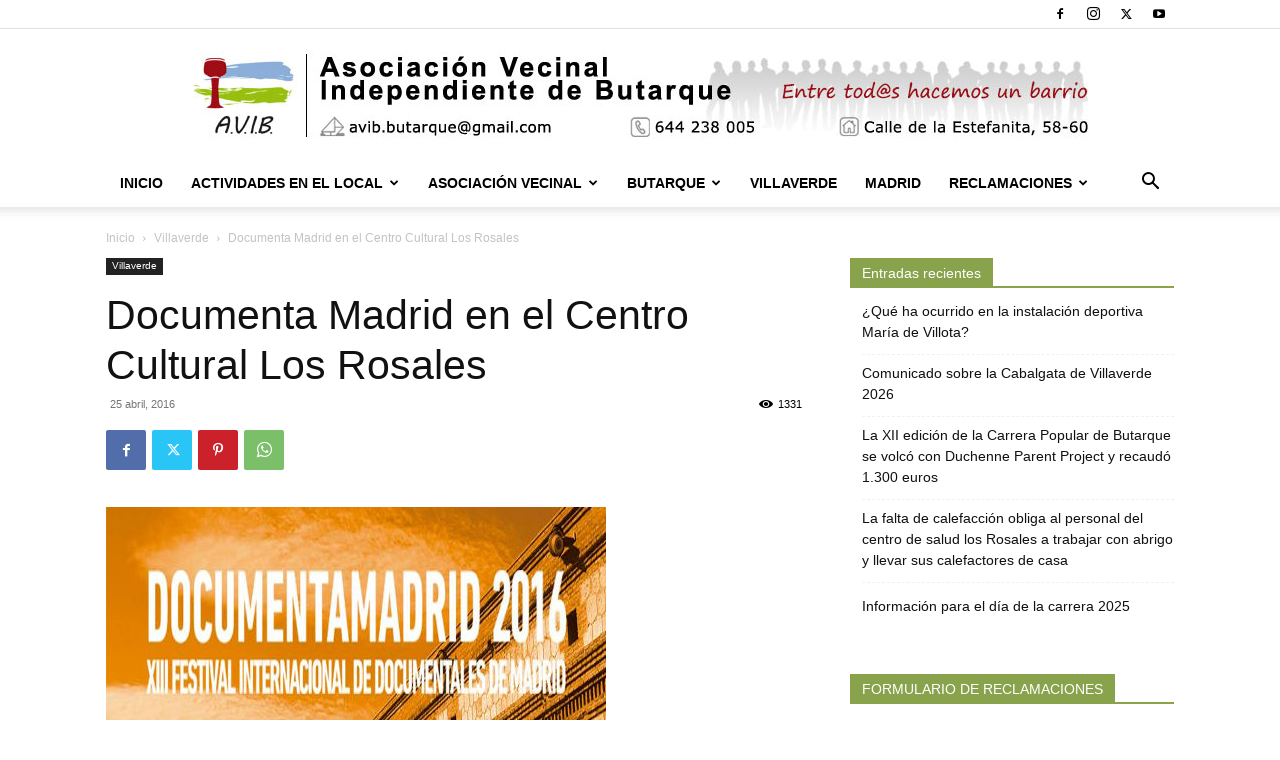

--- FILE ---
content_type: text/html; charset=UTF-8
request_url: https://www.butarque.es/documentamadrid-el-festival-internacional-dedicado-en-exclusiva-al-cine-documental-impulsado-por-el-ayuntamiento-de-madrid-celebrara-del-27-de-abril-al-8-de-mayo-de-2016-su-decimotercera-edicion/
body_size: 27039
content:
<!doctype html >
<!--[if IE 8]>    <html class="ie8" lang="en"> <![endif]-->
<!--[if IE 9]>    <html class="ie9" lang="en"> <![endif]-->
<!--[if gt IE 8]><!--> <html lang="es"> <!--<![endif]-->
<head>
    <title>Documenta Madrid en el Centro Cultural Los Rosales - Asociación Vecinal Independiente de Butarque</title>
    <meta charset="UTF-8" />
    <meta name="viewport" content="width=device-width, initial-scale=1.0">
    <link rel="pingback" href="https://www.butarque.es/xmlrpc.php" />
    <meta name='robots' content='index, follow, max-image-preview:large, max-snippet:-1, max-video-preview:-1' />
<link rel="icon" type="image/png" href="https://www.butarque.es/wp-content/uploads/2015/01/arton1864.jpg">
	<!-- This site is optimized with the Yoast SEO plugin v24.3 - https://yoast.com/wordpress/plugins/seo/ -->
	<link rel="canonical" href="https://www.butarque.es/documentamadrid-el-festival-internacional-dedicado-en-exclusiva-al-cine-documental-impulsado-por-el-ayuntamiento-de-madrid-celebrara-del-27-de-abril-al-8-de-mayo-de-2016-su-decimotercera-edicion/" />
	<meta property="og:locale" content="es_ES" />
	<meta property="og:type" content="article" />
	<meta property="og:title" content="Documenta Madrid en el Centro Cultural Los Rosales - Asociación Vecinal Independiente de Butarque" />
	<meta property="og:description" content="DOCUMENTAMADRID, el festival internacional dedicado en exclusiva al cine documental, impulsado por el Ayuntamiento de Madrid, celebrará del 27 de abril al 8 de mayo de 2016 su decimotercera edición. Este año, como novedad, y siguiendo la línea de descentralización promovida por el Ayuntamiento de Madrid, el festival llegará también a los centros culturales de [&hellip;]" />
	<meta property="og:url" content="https://www.butarque.es/documentamadrid-el-festival-internacional-dedicado-en-exclusiva-al-cine-documental-impulsado-por-el-ayuntamiento-de-madrid-celebrara-del-27-de-abril-al-8-de-mayo-de-2016-su-decimotercera-edicion/" />
	<meta property="og:site_name" content="Asociación Vecinal Independiente de Butarque" />
	<meta property="article:publisher" content="https://www.facebook.com/Butarque.es" />
	<meta property="article:published_time" content="2016-04-25T18:28:10+00:00" />
	<meta property="article:modified_time" content="2016-12-27T10:04:37+00:00" />
	<meta property="og:image" content="https://www.butarque.es/wp-content/uploads/2016/04/arton2137-1.jpg" />
	<meta property="og:image:width" content="500" />
	<meta property="og:image:height" content="375" />
	<meta property="og:image:type" content="image/jpeg" />
	<meta name="author" content="AVIB" />
	<meta name="twitter:card" content="summary_large_image" />
	<meta name="twitter:creator" content="@AVIButarque" />
	<meta name="twitter:site" content="@AVIButarque" />
	<meta name="twitter:label1" content="Escrito por" />
	<meta name="twitter:data1" content="AVIB" />
	<meta name="twitter:label2" content="Tiempo de lectura" />
	<meta name="twitter:data2" content="1 minuto" />
	<script type="application/ld+json" class="yoast-schema-graph">{"@context":"https://schema.org","@graph":[{"@type":"Article","@id":"https://www.butarque.es/documentamadrid-el-festival-internacional-dedicado-en-exclusiva-al-cine-documental-impulsado-por-el-ayuntamiento-de-madrid-celebrara-del-27-de-abril-al-8-de-mayo-de-2016-su-decimotercera-edicion/#article","isPartOf":{"@id":"https://www.butarque.es/documentamadrid-el-festival-internacional-dedicado-en-exclusiva-al-cine-documental-impulsado-por-el-ayuntamiento-de-madrid-celebrara-del-27-de-abril-al-8-de-mayo-de-2016-su-decimotercera-edicion/"},"author":{"name":"AVIB","@id":"https://www.butarque.es/#/schema/person/92242a1852e0e21cd8c81abaa3d4ccb7"},"headline":"Documenta Madrid en el Centro Cultural Los Rosales","datePublished":"2016-04-25T18:28:10+00:00","dateModified":"2016-12-27T10:04:37+00:00","mainEntityOfPage":{"@id":"https://www.butarque.es/documentamadrid-el-festival-internacional-dedicado-en-exclusiva-al-cine-documental-impulsado-por-el-ayuntamiento-de-madrid-celebrara-del-27-de-abril-al-8-de-mayo-de-2016-su-decimotercera-edicion/"},"wordCount":125,"publisher":{"@id":"https://www.butarque.es/#organization"},"image":{"@id":"https://www.butarque.es/documentamadrid-el-festival-internacional-dedicado-en-exclusiva-al-cine-documental-impulsado-por-el-ayuntamiento-de-madrid-celebrara-del-27-de-abril-al-8-de-mayo-de-2016-su-decimotercera-edicion/#primaryimage"},"thumbnailUrl":"https://www.butarque.es/wp-content/uploads/2016/04/arton2137-1.jpg","keywords":["DocumentaMadrid"],"articleSection":["Villaverde"],"inLanguage":"es"},{"@type":"WebPage","@id":"https://www.butarque.es/documentamadrid-el-festival-internacional-dedicado-en-exclusiva-al-cine-documental-impulsado-por-el-ayuntamiento-de-madrid-celebrara-del-27-de-abril-al-8-de-mayo-de-2016-su-decimotercera-edicion/","url":"https://www.butarque.es/documentamadrid-el-festival-internacional-dedicado-en-exclusiva-al-cine-documental-impulsado-por-el-ayuntamiento-de-madrid-celebrara-del-27-de-abril-al-8-de-mayo-de-2016-su-decimotercera-edicion/","name":"Documenta Madrid en el Centro Cultural Los Rosales - Asociación Vecinal Independiente de Butarque","isPartOf":{"@id":"https://www.butarque.es/#website"},"primaryImageOfPage":{"@id":"https://www.butarque.es/documentamadrid-el-festival-internacional-dedicado-en-exclusiva-al-cine-documental-impulsado-por-el-ayuntamiento-de-madrid-celebrara-del-27-de-abril-al-8-de-mayo-de-2016-su-decimotercera-edicion/#primaryimage"},"image":{"@id":"https://www.butarque.es/documentamadrid-el-festival-internacional-dedicado-en-exclusiva-al-cine-documental-impulsado-por-el-ayuntamiento-de-madrid-celebrara-del-27-de-abril-al-8-de-mayo-de-2016-su-decimotercera-edicion/#primaryimage"},"thumbnailUrl":"https://www.butarque.es/wp-content/uploads/2016/04/arton2137-1.jpg","datePublished":"2016-04-25T18:28:10+00:00","dateModified":"2016-12-27T10:04:37+00:00","breadcrumb":{"@id":"https://www.butarque.es/documentamadrid-el-festival-internacional-dedicado-en-exclusiva-al-cine-documental-impulsado-por-el-ayuntamiento-de-madrid-celebrara-del-27-de-abril-al-8-de-mayo-de-2016-su-decimotercera-edicion/#breadcrumb"},"inLanguage":"es","potentialAction":[{"@type":"ReadAction","target":["https://www.butarque.es/documentamadrid-el-festival-internacional-dedicado-en-exclusiva-al-cine-documental-impulsado-por-el-ayuntamiento-de-madrid-celebrara-del-27-de-abril-al-8-de-mayo-de-2016-su-decimotercera-edicion/"]}]},{"@type":"ImageObject","inLanguage":"es","@id":"https://www.butarque.es/documentamadrid-el-festival-internacional-dedicado-en-exclusiva-al-cine-documental-impulsado-por-el-ayuntamiento-de-madrid-celebrara-del-27-de-abril-al-8-de-mayo-de-2016-su-decimotercera-edicion/#primaryimage","url":"https://www.butarque.es/wp-content/uploads/2016/04/arton2137-1.jpg","contentUrl":"https://www.butarque.es/wp-content/uploads/2016/04/arton2137-1.jpg","width":500,"height":375},{"@type":"BreadcrumbList","@id":"https://www.butarque.es/documentamadrid-el-festival-internacional-dedicado-en-exclusiva-al-cine-documental-impulsado-por-el-ayuntamiento-de-madrid-celebrara-del-27-de-abril-al-8-de-mayo-de-2016-su-decimotercera-edicion/#breadcrumb","itemListElement":[{"@type":"ListItem","position":1,"name":"Portada","item":"https://www.butarque.es/"},{"@type":"ListItem","position":2,"name":"Villaverde","item":"https://www.butarque.es/villaverde/"},{"@type":"ListItem","position":3,"name":"Documenta Madrid en el Centro Cultural Los Rosales"}]},{"@type":"WebSite","@id":"https://www.butarque.es/#website","url":"https://www.butarque.es/","name":"Asociación Vecinal Independiente de Butarque","description":"Asociación Vecinal del barrio de Butarque en Villaverde Madrid","publisher":{"@id":"https://www.butarque.es/#organization"},"potentialAction":[{"@type":"SearchAction","target":{"@type":"EntryPoint","urlTemplate":"https://www.butarque.es/?s={search_term_string}"},"query-input":{"@type":"PropertyValueSpecification","valueRequired":true,"valueName":"search_term_string"}}],"inLanguage":"es"},{"@type":"Organization","@id":"https://www.butarque.es/#organization","name":"Asociación Vecinal Independiente de Butarque (AVIB)","url":"https://www.butarque.es/","logo":{"@type":"ImageObject","inLanguage":"es","@id":"https://www.butarque.es/#/schema/logo/image/","url":"https://www.butarque.es/wp-content/uploads/2015/01/arton1864.jpg","contentUrl":"https://www.butarque.es/wp-content/uploads/2015/01/arton1864.jpg","width":225,"height":225,"caption":"Asociación Vecinal Independiente de Butarque (AVIB)"},"image":{"@id":"https://www.butarque.es/#/schema/logo/image/"},"sameAs":["https://www.facebook.com/Butarque.es","https://x.com/AVIButarque","https://www.instagram.com/avib_butarque/","https://www.youtube.com/user/avibbutarque"]},{"@type":"Person","@id":"https://www.butarque.es/#/schema/person/92242a1852e0e21cd8c81abaa3d4ccb7","name":"AVIB","image":{"@type":"ImageObject","inLanguage":"es","@id":"https://www.butarque.es/#/schema/person/image/","url":"https://secure.gravatar.com/avatar/d10449807cea200d7966a6ea934f4af6?s=96&d=mm&r=g","contentUrl":"https://secure.gravatar.com/avatar/d10449807cea200d7966a6ea934f4af6?s=96&d=mm&r=g","caption":"AVIB"},"description":"AVIB","url":"https://www.butarque.es/author/avib/"}]}</script>
	<!-- / Yoast SEO plugin. -->


<link rel='dns-prefetch' href='//stats.wp.com' />
<link rel='dns-prefetch' href='//widgets.wp.com' />
<link rel='dns-prefetch' href='//s0.wp.com' />
<link rel='dns-prefetch' href='//0.gravatar.com' />
<link rel='dns-prefetch' href='//1.gravatar.com' />
<link rel='dns-prefetch' href='//2.gravatar.com' />
<link rel="alternate" type="application/rss+xml" title="Asociación Vecinal Independiente de Butarque &raquo; Feed" href="https://www.butarque.es/feed/" />
<link rel="alternate" type="application/rss+xml" title="Asociación Vecinal Independiente de Butarque &raquo; Feed de los comentarios" href="https://www.butarque.es/comments/feed/" />
<link rel="alternate" type="application/rss+xml" title="Asociación Vecinal Independiente de Butarque &raquo; Comentario Documenta Madrid en el Centro Cultural Los Rosales del feed" href="https://www.butarque.es/documentamadrid-el-festival-internacional-dedicado-en-exclusiva-al-cine-documental-impulsado-por-el-ayuntamiento-de-madrid-celebrara-del-27-de-abril-al-8-de-mayo-de-2016-su-decimotercera-edicion/feed/" />
<script type="abf8bfbe08044f25bafd5962-text/javascript">
/* <![CDATA[ */
window._wpemojiSettings = {"baseUrl":"https:\/\/s.w.org\/images\/core\/emoji\/15.0.3\/72x72\/","ext":".png","svgUrl":"https:\/\/s.w.org\/images\/core\/emoji\/15.0.3\/svg\/","svgExt":".svg","source":{"concatemoji":"https:\/\/www.butarque.es\/wp-includes\/js\/wp-emoji-release.min.js?ver=6.6.4"}};
/*! This file is auto-generated */
!function(i,n){var o,s,e;function c(e){try{var t={supportTests:e,timestamp:(new Date).valueOf()};sessionStorage.setItem(o,JSON.stringify(t))}catch(e){}}function p(e,t,n){e.clearRect(0,0,e.canvas.width,e.canvas.height),e.fillText(t,0,0);var t=new Uint32Array(e.getImageData(0,0,e.canvas.width,e.canvas.height).data),r=(e.clearRect(0,0,e.canvas.width,e.canvas.height),e.fillText(n,0,0),new Uint32Array(e.getImageData(0,0,e.canvas.width,e.canvas.height).data));return t.every(function(e,t){return e===r[t]})}function u(e,t,n){switch(t){case"flag":return n(e,"\ud83c\udff3\ufe0f\u200d\u26a7\ufe0f","\ud83c\udff3\ufe0f\u200b\u26a7\ufe0f")?!1:!n(e,"\ud83c\uddfa\ud83c\uddf3","\ud83c\uddfa\u200b\ud83c\uddf3")&&!n(e,"\ud83c\udff4\udb40\udc67\udb40\udc62\udb40\udc65\udb40\udc6e\udb40\udc67\udb40\udc7f","\ud83c\udff4\u200b\udb40\udc67\u200b\udb40\udc62\u200b\udb40\udc65\u200b\udb40\udc6e\u200b\udb40\udc67\u200b\udb40\udc7f");case"emoji":return!n(e,"\ud83d\udc26\u200d\u2b1b","\ud83d\udc26\u200b\u2b1b")}return!1}function f(e,t,n){var r="undefined"!=typeof WorkerGlobalScope&&self instanceof WorkerGlobalScope?new OffscreenCanvas(300,150):i.createElement("canvas"),a=r.getContext("2d",{willReadFrequently:!0}),o=(a.textBaseline="top",a.font="600 32px Arial",{});return e.forEach(function(e){o[e]=t(a,e,n)}),o}function t(e){var t=i.createElement("script");t.src=e,t.defer=!0,i.head.appendChild(t)}"undefined"!=typeof Promise&&(o="wpEmojiSettingsSupports",s=["flag","emoji"],n.supports={everything:!0,everythingExceptFlag:!0},e=new Promise(function(e){i.addEventListener("DOMContentLoaded",e,{once:!0})}),new Promise(function(t){var n=function(){try{var e=JSON.parse(sessionStorage.getItem(o));if("object"==typeof e&&"number"==typeof e.timestamp&&(new Date).valueOf()<e.timestamp+604800&&"object"==typeof e.supportTests)return e.supportTests}catch(e){}return null}();if(!n){if("undefined"!=typeof Worker&&"undefined"!=typeof OffscreenCanvas&&"undefined"!=typeof URL&&URL.createObjectURL&&"undefined"!=typeof Blob)try{var e="postMessage("+f.toString()+"("+[JSON.stringify(s),u.toString(),p.toString()].join(",")+"));",r=new Blob([e],{type:"text/javascript"}),a=new Worker(URL.createObjectURL(r),{name:"wpTestEmojiSupports"});return void(a.onmessage=function(e){c(n=e.data),a.terminate(),t(n)})}catch(e){}c(n=f(s,u,p))}t(n)}).then(function(e){for(var t in e)n.supports[t]=e[t],n.supports.everything=n.supports.everything&&n.supports[t],"flag"!==t&&(n.supports.everythingExceptFlag=n.supports.everythingExceptFlag&&n.supports[t]);n.supports.everythingExceptFlag=n.supports.everythingExceptFlag&&!n.supports.flag,n.DOMReady=!1,n.readyCallback=function(){n.DOMReady=!0}}).then(function(){return e}).then(function(){var e;n.supports.everything||(n.readyCallback(),(e=n.source||{}).concatemoji?t(e.concatemoji):e.wpemoji&&e.twemoji&&(t(e.twemoji),t(e.wpemoji)))}))}((window,document),window._wpemojiSettings);
/* ]]> */
</script>
<link rel='stylesheet' id='argpd-informbox-css' href='https://www.butarque.es/wp-content/plugins/adapta-rgpd/assets/css/inform-box-simple.css?ver=1.3.9' type='text/css' media='all' />
<link rel='stylesheet' id='argpd-cookies-eu-banner-css' href='https://www.butarque.es/wp-content/plugins/adapta-rgpd/assets/css/cookies-banner-modern-light.css?ver=1.3.9' type='text/css' media='all' />
<style id='wp-emoji-styles-inline-css' type='text/css'>

	img.wp-smiley, img.emoji {
		display: inline !important;
		border: none !important;
		box-shadow: none !important;
		height: 1em !important;
		width: 1em !important;
		margin: 0 0.07em !important;
		vertical-align: -0.1em !important;
		background: none !important;
		padding: 0 !important;
	}
</style>
<link rel='stylesheet' id='mediaelement-css' href='https://www.butarque.es/wp-includes/js/mediaelement/mediaelementplayer-legacy.min.css?ver=4.2.17' type='text/css' media='all' />
<link rel='stylesheet' id='wp-mediaelement-css' href='https://www.butarque.es/wp-includes/js/mediaelement/wp-mediaelement.min.css?ver=6.6.4' type='text/css' media='all' />
<style id='jetpack-sharing-buttons-style-inline-css' type='text/css'>
.jetpack-sharing-buttons__services-list{display:flex;flex-direction:row;flex-wrap:wrap;gap:0;list-style-type:none;margin:5px;padding:0}.jetpack-sharing-buttons__services-list.has-small-icon-size{font-size:12px}.jetpack-sharing-buttons__services-list.has-normal-icon-size{font-size:16px}.jetpack-sharing-buttons__services-list.has-large-icon-size{font-size:24px}.jetpack-sharing-buttons__services-list.has-huge-icon-size{font-size:36px}@media print{.jetpack-sharing-buttons__services-list{display:none!important}}.editor-styles-wrapper .wp-block-jetpack-sharing-buttons{gap:0;padding-inline-start:0}ul.jetpack-sharing-buttons__services-list.has-background{padding:1.25em 2.375em}
</style>
<link rel='stylesheet' id='contact-form-7-css' href='https://www.butarque.es/wp-content/plugins/contact-form-7/includes/css/styles.css?ver=6.0.3' type='text/css' media='all' />
<link rel='stylesheet' id='td-plugin-newsletter-css' href='https://www.butarque.es/wp-content/plugins/td-newsletter/style.css?ver=12.6.7' type='text/css' media='all' />
<link rel='stylesheet' id='td-plugin-multi-purpose-css' href='https://www.butarque.es/wp-content/plugins/td-composer/td-multi-purpose/style.css?ver=5b75a1149b707159a7e71fd3bf09ff7b' type='text/css' media='all' />
<link rel='stylesheet' id='jetpack_likes-css' href='https://www.butarque.es/wp-content/plugins/jetpack/modules/likes/style.css?ver=14.2.1' type='text/css' media='all' />
<link rel='stylesheet' id='tds-front-css' href='https://www.butarque.es/wp-content/plugins/td-subscription/assets/css/tds-front.css?ver=1.6.2' type='text/css' media='all' />
<link rel='stylesheet' id='td-theme-css' href='https://www.butarque.es/wp-content/themes/Newspaper/style.css?ver=12.6.7' type='text/css' media='all' />
<style id='td-theme-inline-css' type='text/css'>@media (max-width:767px){.td-header-desktop-wrap{display:none}}@media (min-width:767px){.td-header-mobile-wrap{display:none}}</style>
<link rel='stylesheet' id='js_composer_front-css' href='https://www.butarque.es/wp-content/plugins/js_composer/assets/css/js_composer.min.css?ver=7.9' type='text/css' media='all' />
<link rel='stylesheet' id='td-legacy-framework-front-style-css' href='https://www.butarque.es/wp-content/plugins/td-composer/legacy/Newspaper/assets/css/td_legacy_main.css?ver=5b75a1149b707159a7e71fd3bf09ff7b' type='text/css' media='all' />
<link rel='stylesheet' id='td-standard-pack-framework-front-style-css' href='https://www.butarque.es/wp-content/plugins/td-standard-pack/Newspaper/assets/css/td_standard_pack_main.css?ver=8f2d47acef43f76b1dfa75a39c0fe3df' type='text/css' media='all' />
<link rel='stylesheet' id='tdb_style_cloud_templates_front-css' href='https://www.butarque.es/wp-content/plugins/td-cloud-library/assets/css/tdb_main.css?ver=b089d95615dd8e22e80845576af6b5b5' type='text/css' media='all' />
<script type="abf8bfbe08044f25bafd5962-text/javascript" src="https://www.butarque.es/wp-content/plugins/jquery-updater/js/jquery-3.7.1.min.js?ver=3.7.1" id="jquery-core-js"></script>
<script type="abf8bfbe08044f25bafd5962-text/javascript" src="https://www.butarque.es/wp-content/plugins/jquery-updater/js/jquery-migrate-3.5.2.min.js?ver=3.5.2" id="jquery-migrate-js"></script>
<script type="abf8bfbe08044f25bafd5962-text/javascript" src="https://www.butarque.es/wp-content/plugins/adapta-rgpd/assets/js/cookies-eu-banner.js?ver=1.3.9" id="argpd-cookies-eu-banner-js"></script>
<script type="abf8bfbe08044f25bafd5962-text/javascript"></script><link rel="https://api.w.org/" href="https://www.butarque.es/wp-json/" /><link rel="alternate" title="JSON" type="application/json" href="https://www.butarque.es/wp-json/wp/v2/posts/5055" /><link rel="EditURI" type="application/rsd+xml" title="RSD" href="https://www.butarque.es/xmlrpc.php?rsd" />
<meta name="generator" content="WordPress 6.6.4" />
<link rel='shortlink' href='https://www.butarque.es/?p=5055' />
<link rel="alternate" title="oEmbed (JSON)" type="application/json+oembed" href="https://www.butarque.es/wp-json/oembed/1.0/embed?url=https%3A%2F%2Fwww.butarque.es%2Fdocumentamadrid-el-festival-internacional-dedicado-en-exclusiva-al-cine-documental-impulsado-por-el-ayuntamiento-de-madrid-celebrara-del-27-de-abril-al-8-de-mayo-de-2016-su-decimotercera-edicion%2F" />
<link rel="alternate" title="oEmbed (XML)" type="text/xml+oembed" href="https://www.butarque.es/wp-json/oembed/1.0/embed?url=https%3A%2F%2Fwww.butarque.es%2Fdocumentamadrid-el-festival-internacional-dedicado-en-exclusiva-al-cine-documental-impulsado-por-el-ayuntamiento-de-madrid-celebrara-del-27-de-abril-al-8-de-mayo-de-2016-su-decimotercera-edicion%2F&#038;format=xml" />
	<style>img#wpstats{display:none}</style>
		    <script type="abf8bfbe08044f25bafd5962-text/javascript">
        window.tdb_global_vars = {"wpRestUrl":"https:\/\/www.butarque.es\/wp-json\/","permalinkStructure":"\/%postname%\/"};
        window.tdb_p_autoload_vars = {"isAjax":false,"isAdminBarShowing":false,"autoloadStatus":"off","origPostEditUrl":null};
    </script>
    
    <style id="tdb-global-colors">:root{--accent-color:#fff}</style>

    
	<meta name="generator" content="Powered by WPBakery Page Builder - drag and drop page builder for WordPress."/>

<!-- JS generated by theme -->

<script type="abf8bfbe08044f25bafd5962-text/javascript" id="td-generated-header-js">
    
    

	    var tdBlocksArray = []; //here we store all the items for the current page

	    // td_block class - each ajax block uses a object of this class for requests
	    function tdBlock() {
		    this.id = '';
		    this.block_type = 1; //block type id (1-234 etc)
		    this.atts = '';
		    this.td_column_number = '';
		    this.td_current_page = 1; //
		    this.post_count = 0; //from wp
		    this.found_posts = 0; //from wp
		    this.max_num_pages = 0; //from wp
		    this.td_filter_value = ''; //current live filter value
		    this.is_ajax_running = false;
		    this.td_user_action = ''; // load more or infinite loader (used by the animation)
		    this.header_color = '';
		    this.ajax_pagination_infinite_stop = ''; //show load more at page x
	    }

        // td_js_generator - mini detector
        ( function () {
            var htmlTag = document.getElementsByTagName("html")[0];

	        if ( navigator.userAgent.indexOf("MSIE 10.0") > -1 ) {
                htmlTag.className += ' ie10';
            }

            if ( !!navigator.userAgent.match(/Trident.*rv\:11\./) ) {
                htmlTag.className += ' ie11';
            }

	        if ( navigator.userAgent.indexOf("Edge") > -1 ) {
                htmlTag.className += ' ieEdge';
            }

            if ( /(iPad|iPhone|iPod)/g.test(navigator.userAgent) ) {
                htmlTag.className += ' td-md-is-ios';
            }

            var user_agent = navigator.userAgent.toLowerCase();
            if ( user_agent.indexOf("android") > -1 ) {
                htmlTag.className += ' td-md-is-android';
            }

            if ( -1 !== navigator.userAgent.indexOf('Mac OS X')  ) {
                htmlTag.className += ' td-md-is-os-x';
            }

            if ( /chrom(e|ium)/.test(navigator.userAgent.toLowerCase()) ) {
               htmlTag.className += ' td-md-is-chrome';
            }

            if ( -1 !== navigator.userAgent.indexOf('Firefox') ) {
                htmlTag.className += ' td-md-is-firefox';
            }

            if ( -1 !== navigator.userAgent.indexOf('Safari') && -1 === navigator.userAgent.indexOf('Chrome') ) {
                htmlTag.className += ' td-md-is-safari';
            }

            if( -1 !== navigator.userAgent.indexOf('IEMobile') ){
                htmlTag.className += ' td-md-is-iemobile';
            }

        })();

        var tdLocalCache = {};

        ( function () {
            "use strict";

            tdLocalCache = {
                data: {},
                remove: function (resource_id) {
                    delete tdLocalCache.data[resource_id];
                },
                exist: function (resource_id) {
                    return tdLocalCache.data.hasOwnProperty(resource_id) && tdLocalCache.data[resource_id] !== null;
                },
                get: function (resource_id) {
                    return tdLocalCache.data[resource_id];
                },
                set: function (resource_id, cachedData) {
                    tdLocalCache.remove(resource_id);
                    tdLocalCache.data[resource_id] = cachedData;
                }
            };
        })();

    
    
var td_viewport_interval_list=[{"limitBottom":767,"sidebarWidth":228},{"limitBottom":1018,"sidebarWidth":300},{"limitBottom":1140,"sidebarWidth":324}];
var td_animation_stack_effect="type0";
var tds_animation_stack=true;
var td_animation_stack_specific_selectors=".entry-thumb, img, .td-lazy-img";
var td_animation_stack_general_selectors=".td-animation-stack img, .td-animation-stack .entry-thumb, .post img, .td-animation-stack .td-lazy-img";
var tds_show_more_info="Mostrar m\u00e1s informaci\u00f3n";
var tds_show_less_info="Mostrar menos informaci\u00f3n";
var tdc_is_installed="yes";
var td_ajax_url="https:\/\/www.butarque.es\/wp-admin\/admin-ajax.php?td_theme_name=Newspaper&v=12.6.7";
var td_get_template_directory_uri="https:\/\/www.butarque.es\/wp-content\/plugins\/td-composer\/legacy\/common";
var tds_snap_menu="";
var tds_logo_on_sticky="";
var tds_header_style="9";
var td_please_wait="Por favor espera...";
var td_email_user_pass_incorrect="Usuario o contrase\u00f1a incorrecta!";
var td_email_user_incorrect="Correo electr\u00f3nico o nombre de usuario incorrecto!";
var td_email_incorrect="Email incorrecto!";
var td_user_incorrect="Nombre de usuario incorrecto!";
var td_email_user_empty="Correo electr\u00f3nico o nombre de usuario vac\u00edo!";
var td_pass_empty="Pase vac\u00edo!";
var td_pass_pattern_incorrect="Patr\u00f3n de paso no v\u00e1lido!";
var td_retype_pass_incorrect="\u00a1El pase reescrito es incorrecto!";
var tds_more_articles_on_post_enable="";
var tds_more_articles_on_post_time_to_wait="";
var tds_more_articles_on_post_pages_distance_from_top=0;
var tds_captcha="";
var tds_theme_color_site_wide="#89a34c";
var tds_smart_sidebar="enabled";
var tdThemeName="Newspaper";
var tdThemeNameWl="Newspaper";
var td_magnific_popup_translation_tPrev="Anterior (tecla de flecha izquierda)";
var td_magnific_popup_translation_tNext="Siguiente (tecla de flecha derecha)";
var td_magnific_popup_translation_tCounter="%curr% de %total%";
var td_magnific_popup_translation_ajax_tError="El contenido de %url% no pudo cargarse.";
var td_magnific_popup_translation_image_tError="La imagen #%curr% no pudo cargarse.";
var tdBlockNonce="c642debc7d";
var tdMobileMenu="enabled";
var tdMobileSearch="enabled";
var tdDateNamesI18n={"month_names":["enero","febrero","marzo","abril","mayo","junio","julio","agosto","septiembre","octubre","noviembre","diciembre"],"month_names_short":["Ene","Feb","Mar","Abr","May","Jun","Jul","Ago","Sep","Oct","Nov","Dic"],"day_names":["domingo","lunes","martes","mi\u00e9rcoles","jueves","viernes","s\u00e1bado"],"day_names_short":["Dom","Lun","Mar","Mi\u00e9","Jue","Vie","S\u00e1b"]};
var td_reset_pass_empty="Ingrese una nueva contrase\u00f1a antes de continuar.";
var td_reset_pass_confirm_empty="Confirme la nueva contrase\u00f1a antes de continuar.";
var td_reset_pass_not_matching="Aseg\u00farese de que las contrase\u00f1as coincidan.";
var tdb_modal_confirm="Ahorrar";
var tdb_modal_cancel="Cancelar";
var tdb_modal_confirm_alt="S\u00ed";
var tdb_modal_cancel_alt="No";
var td_deploy_mode="deploy";
var td_ad_background_click_link="";
var td_ad_background_click_target="";
</script>


<!-- Header style compiled by theme -->

<style>.td-header-wrap .black-menu .sf-menu>.current-menu-item>a,.td-header-wrap .black-menu .sf-menu>.current-menu-ancestor>a,.td-header-wrap .black-menu .sf-menu>.current-category-ancestor>a,.td-header-wrap .black-menu .sf-menu>li>a:hover,.td-header-wrap .black-menu .sf-menu>.sfHover>a,.sf-menu>.current-menu-item>a:after,.sf-menu>.current-menu-ancestor>a:after,.sf-menu>.current-category-ancestor>a:after,.sf-menu>li:hover>a:after,.sf-menu>.sfHover>a:after,.header-search-wrap .td-drop-down-search:after,.header-search-wrap .td-drop-down-search .btn:hover,input[type=submit]:hover,.td-read-more a,.td-post-category:hover,.td_top_authors .td-active .td-author-post-count,.td_top_authors .td-active .td-author-comments-count,.td_top_authors .td_mod_wrap:hover .td-author-post-count,.td_top_authors .td_mod_wrap:hover .td-author-comments-count,.td-404-sub-sub-title a:hover,.td-search-form-widget .wpb_button:hover,.td-rating-bar-wrap div,.dropcap,.td_wrapper_video_playlist .td_video_controls_playlist_wrapper,.wpb_default,.wpb_default:hover,.td-left-smart-list:hover,.td-right-smart-list:hover,.woocommerce-checkout .woocommerce input.button:hover,.woocommerce-page .woocommerce a.button:hover,.woocommerce-account div.woocommerce .button:hover,#bbpress-forums button:hover,.bbp_widget_login .button:hover,.td-footer-wrapper .td-post-category,.td-footer-wrapper .widget_product_search input[type="submit"]:hover,.woocommerce .product a.button:hover,.woocommerce .product #respond input#submit:hover,.woocommerce .checkout input#place_order:hover,.woocommerce .woocommerce.widget .button:hover,.single-product .product .summary .cart .button:hover,.woocommerce-cart .woocommerce table.cart .button:hover,.woocommerce-cart .woocommerce .shipping-calculator-form .button:hover,.td-next-prev-wrap a:hover,.td-load-more-wrap a:hover,.td-post-small-box a:hover,.page-nav .current,.page-nav:first-child>div,#bbpress-forums .bbp-pagination .current,#bbpress-forums #bbp-single-user-details #bbp-user-navigation li.current a,.td-theme-slider:hover .slide-meta-cat a,a.vc_btn-black:hover,.td-trending-now-wrapper:hover .td-trending-now-title,.td-scroll-up,.td-smart-list-button:hover,.td-weather-information:before,.td-weather-week:before,.td_block_exchange .td-exchange-header:before,.td-pulldown-syle-2 .td-subcat-dropdown ul:after,.td_block_template_9 .td-block-title:after,.td_block_template_15 .td-block-title:before,div.wpforms-container .wpforms-form div.wpforms-submit-container button[type=submit],.td-close-video-fixed{background-color:#89a34c}.td_block_template_4 .td-related-title .td-cur-simple-item:before{border-color:#89a34c transparent transparent transparent!important}.woocommerce .woocommerce-message .button:hover,.woocommerce .woocommerce-error .button:hover,.woocommerce .woocommerce-info .button:hover{background-color:#89a34c!important}.td_block_template_4 .td-related-title .td-cur-simple-item,.td_block_template_3 .td-related-title .td-cur-simple-item,.td_block_template_9 .td-related-title:after{background-color:#89a34c}.woocommerce .product .onsale,.woocommerce.widget .ui-slider .ui-slider-handle{background:none #89a34c}.woocommerce.widget.widget_layered_nav_filters ul li a{background:none repeat scroll 0 0 #89a34c!important}a,cite a:hover,.td-page-content blockquote p,.td-post-content blockquote p,.mce-content-body blockquote p,.comment-content blockquote p,.wpb_text_column blockquote p,.td_block_text_with_title blockquote p,.td_module_wrap:hover .entry-title a,.td-subcat-filter .td-subcat-list a:hover,.td-subcat-filter .td-subcat-dropdown a:hover,.td_quote_on_blocks,.dropcap2,.dropcap3,.td_top_authors .td-active .td-authors-name a,.td_top_authors .td_mod_wrap:hover .td-authors-name a,.td-post-next-prev-content a:hover,.author-box-wrap .td-author-social a:hover,.td-author-name a:hover,.td-author-url a:hover,.comment-reply-link:hover,.logged-in-as a:hover,#cancel-comment-reply-link:hover,.td-search-query,.widget a:hover,.td_wp_recentcomments a:hover,.archive .widget_archive .current,.archive .widget_archive .current a,.widget_calendar tfoot a:hover,.woocommerce a.added_to_cart:hover,.woocommerce-account .woocommerce-MyAccount-navigation a:hover,#bbpress-forums li.bbp-header .bbp-reply-content span a:hover,#bbpress-forums .bbp-forum-freshness a:hover,#bbpress-forums .bbp-topic-freshness a:hover,#bbpress-forums .bbp-forums-list li a:hover,#bbpress-forums .bbp-forum-title:hover,#bbpress-forums .bbp-topic-permalink:hover,#bbpress-forums .bbp-topic-started-by a:hover,#bbpress-forums .bbp-topic-started-in a:hover,#bbpress-forums .bbp-body .super-sticky li.bbp-topic-title .bbp-topic-permalink,#bbpress-forums .bbp-body .sticky li.bbp-topic-title .bbp-topic-permalink,.widget_display_replies .bbp-author-name,.widget_display_topics .bbp-author-name,.td-subfooter-menu li a:hover,a.vc_btn-black:hover,.td-smart-list-dropdown-wrap .td-smart-list-button:hover,.td-instagram-user a,.td-block-title-wrap .td-wrapper-pulldown-filter .td-pulldown-filter-display-option:hover,.td-block-title-wrap .td-wrapper-pulldown-filter .td-pulldown-filter-display-option:hover i,.td-block-title-wrap .td-wrapper-pulldown-filter .td-pulldown-filter-link:hover,.td-block-title-wrap .td-wrapper-pulldown-filter .td-pulldown-filter-item .td-cur-simple-item,.td_block_template_2 .td-related-title .td-cur-simple-item,.td_block_template_5 .td-related-title .td-cur-simple-item,.td_block_template_6 .td-related-title .td-cur-simple-item,.td_block_template_7 .td-related-title .td-cur-simple-item,.td_block_template_8 .td-related-title .td-cur-simple-item,.td_block_template_9 .td-related-title .td-cur-simple-item,.td_block_template_10 .td-related-title .td-cur-simple-item,.td_block_template_11 .td-related-title .td-cur-simple-item,.td_block_template_12 .td-related-title .td-cur-simple-item,.td_block_template_13 .td-related-title .td-cur-simple-item,.td_block_template_14 .td-related-title .td-cur-simple-item,.td_block_template_15 .td-related-title .td-cur-simple-item,.td_block_template_16 .td-related-title .td-cur-simple-item,.td_block_template_17 .td-related-title .td-cur-simple-item,.td-theme-wrap .sf-menu ul .td-menu-item>a:hover,.td-theme-wrap .sf-menu ul .sfHover>a,.td-theme-wrap .sf-menu ul .current-menu-ancestor>a,.td-theme-wrap .sf-menu ul .current-category-ancestor>a,.td-theme-wrap .sf-menu ul .current-menu-item>a,.td_outlined_btn,.td_block_categories_tags .td-ct-item:hover{color:#89a34c}a.vc_btn-black.vc_btn_square_outlined:hover,a.vc_btn-black.vc_btn_outlined:hover{color:#89a34c!important}.td-next-prev-wrap a:hover,.td-load-more-wrap a:hover,.td-post-small-box a:hover,.page-nav .current,.page-nav:first-child>div,#bbpress-forums .bbp-pagination .current,.post .td_quote_box,.page .td_quote_box,a.vc_btn-black:hover,.td_block_template_5 .td-block-title>*,.td_outlined_btn{border-color:#89a34c}.td_wrapper_video_playlist .td_video_currently_playing:after{border-color:#89a34c!important}.header-search-wrap .td-drop-down-search:before{border-color:transparent transparent #89a34c transparent}.block-title>span,.block-title>a,.block-title>label,.widgettitle,.widgettitle:after,.td-trending-now-title,.td-trending-now-wrapper:hover .td-trending-now-title,.wpb_tabs li.ui-tabs-active a,.wpb_tabs li:hover a,.vc_tta-container .vc_tta-color-grey.vc_tta-tabs-position-top.vc_tta-style-classic .vc_tta-tabs-container .vc_tta-tab.vc_active>a,.vc_tta-container .vc_tta-color-grey.vc_tta-tabs-position-top.vc_tta-style-classic .vc_tta-tabs-container .vc_tta-tab:hover>a,.td_block_template_1 .td-related-title .td-cur-simple-item,.woocommerce .product .products h2:not(.woocommerce-loop-product__title),.td-subcat-filter .td-subcat-dropdown:hover .td-subcat-more,.td_3D_btn,.td_shadow_btn,.td_default_btn,.td_round_btn,.td_outlined_btn:hover{background-color:#89a34c}.woocommerce div.product .woocommerce-tabs ul.tabs li.active{background-color:#89a34c!important}.block-title,.td_block_template_1 .td-related-title,.wpb_tabs .wpb_tabs_nav,.vc_tta-container .vc_tta-color-grey.vc_tta-tabs-position-top.vc_tta-style-classic .vc_tta-tabs-container,.woocommerce div.product .woocommerce-tabs ul.tabs:before{border-color:#89a34c}.td_block_wrap .td-subcat-item a.td-cur-simple-item{color:#89a34c}.td-grid-style-4 .entry-title{background-color:rgba(137,163,76,0.7)}.td-header-style-12 .td-header-menu-wrap-full,.td-header-style-12 .td-affix,.td-grid-style-1.td-hover-1 .td-big-grid-post:hover .td-post-category,.td-grid-style-5.td-hover-1 .td-big-grid-post:hover .td-post-category,.td_category_template_3 .td-current-sub-category,.td_category_template_8 .td-category-header .td-category a.td-current-sub-category,.td_category_template_4 .td-category-siblings .td-category a:hover,.td_block_big_grid_9.td-grid-style-1 .td-post-category,.td_block_big_grid_9.td-grid-style-5 .td-post-category,.td-grid-style-6.td-hover-1 .td-module-thumb:after,.tdm-menu-active-style5 .td-header-menu-wrap .sf-menu>.current-menu-item>a,.tdm-menu-active-style5 .td-header-menu-wrap .sf-menu>.current-menu-ancestor>a,.tdm-menu-active-style5 .td-header-menu-wrap .sf-menu>.current-category-ancestor>a,.tdm-menu-active-style5 .td-header-menu-wrap .sf-menu>li>a:hover,.tdm-menu-active-style5 .td-header-menu-wrap .sf-menu>.sfHover>a{background-color:#89a34c}.td_mega_menu_sub_cats .cur-sub-cat,.td-mega-span h3 a:hover,.td_mod_mega_menu:hover .entry-title a,.header-search-wrap .result-msg a:hover,.td-header-top-menu .td-drop-down-search .td_module_wrap:hover .entry-title a,.td-header-top-menu .td-icon-search:hover,.td-header-wrap .result-msg a:hover,.top-header-menu li a:hover,.top-header-menu .current-menu-item>a,.top-header-menu .current-menu-ancestor>a,.top-header-menu .current-category-ancestor>a,.td-social-icon-wrap>a:hover,.td-header-sp-top-widget .td-social-icon-wrap a:hover,.td_mod_related_posts:hover h3>a,.td-post-template-11 .td-related-title .td-related-left:hover,.td-post-template-11 .td-related-title .td-related-right:hover,.td-post-template-11 .td-related-title .td-cur-simple-item,.td-post-template-11 .td_block_related_posts .td-next-prev-wrap a:hover,.td-category-header .td-pulldown-category-filter-link:hover,.td-category-siblings .td-subcat-dropdown a:hover,.td-category-siblings .td-subcat-dropdown a.td-current-sub-category,.footer-text-wrap .footer-email-wrap a,.footer-social-wrap a:hover,.td_module_17 .td-read-more a:hover,.td_module_18 .td-read-more a:hover,.td_module_19 .td-post-author-name a:hover,.td-pulldown-syle-2 .td-subcat-dropdown:hover .td-subcat-more span,.td-pulldown-syle-2 .td-subcat-dropdown:hover .td-subcat-more i,.td-pulldown-syle-3 .td-subcat-dropdown:hover .td-subcat-more span,.td-pulldown-syle-3 .td-subcat-dropdown:hover .td-subcat-more i,.tdm-menu-active-style3 .tdm-header.td-header-wrap .sf-menu>.current-category-ancestor>a,.tdm-menu-active-style3 .tdm-header.td-header-wrap .sf-menu>.current-menu-ancestor>a,.tdm-menu-active-style3 .tdm-header.td-header-wrap .sf-menu>.current-menu-item>a,.tdm-menu-active-style3 .tdm-header.td-header-wrap .sf-menu>.sfHover>a,.tdm-menu-active-style3 .tdm-header.td-header-wrap .sf-menu>li>a:hover{color:#89a34c}.td-mega-menu-page .wpb_content_element ul li a:hover,.td-theme-wrap .td-aj-search-results .td_module_wrap:hover .entry-title a,.td-theme-wrap .header-search-wrap .result-msg a:hover{color:#89a34c!important}.td_category_template_8 .td-category-header .td-category a.td-current-sub-category,.td_category_template_4 .td-category-siblings .td-category a:hover,.tdm-menu-active-style4 .tdm-header .sf-menu>.current-menu-item>a,.tdm-menu-active-style4 .tdm-header .sf-menu>.current-menu-ancestor>a,.tdm-menu-active-style4 .tdm-header .sf-menu>.current-category-ancestor>a,.tdm-menu-active-style4 .tdm-header .sf-menu>li>a:hover,.tdm-menu-active-style4 .tdm-header .sf-menu>.sfHover>a{border-color:#89a34c}.td-header-wrap .black-menu .sf-menu>.current-menu-item>a,.td-header-wrap .black-menu .sf-menu>.current-menu-ancestor>a,.td-header-wrap .black-menu .sf-menu>.current-category-ancestor>a,.td-header-wrap .black-menu .sf-menu>li>a:hover,.td-header-wrap .black-menu .sf-menu>.sfHover>a,.sf-menu>.current-menu-item>a:after,.sf-menu>.current-menu-ancestor>a:after,.sf-menu>.current-category-ancestor>a:after,.sf-menu>li:hover>a:after,.sf-menu>.sfHover>a:after,.header-search-wrap .td-drop-down-search:after,.header-search-wrap .td-drop-down-search .btn:hover,input[type=submit]:hover,.td-read-more a,.td-post-category:hover,.td_top_authors .td-active .td-author-post-count,.td_top_authors .td-active .td-author-comments-count,.td_top_authors .td_mod_wrap:hover .td-author-post-count,.td_top_authors .td_mod_wrap:hover .td-author-comments-count,.td-404-sub-sub-title a:hover,.td-search-form-widget .wpb_button:hover,.td-rating-bar-wrap div,.dropcap,.td_wrapper_video_playlist .td_video_controls_playlist_wrapper,.wpb_default,.wpb_default:hover,.td-left-smart-list:hover,.td-right-smart-list:hover,.woocommerce-checkout .woocommerce input.button:hover,.woocommerce-page .woocommerce a.button:hover,.woocommerce-account div.woocommerce .button:hover,#bbpress-forums button:hover,.bbp_widget_login .button:hover,.td-footer-wrapper .td-post-category,.td-footer-wrapper .widget_product_search input[type="submit"]:hover,.woocommerce .product a.button:hover,.woocommerce .product #respond input#submit:hover,.woocommerce .checkout input#place_order:hover,.woocommerce .woocommerce.widget .button:hover,.single-product .product .summary .cart .button:hover,.woocommerce-cart .woocommerce table.cart .button:hover,.woocommerce-cart .woocommerce .shipping-calculator-form .button:hover,.td-next-prev-wrap a:hover,.td-load-more-wrap a:hover,.td-post-small-box a:hover,.page-nav .current,.page-nav:first-child>div,#bbpress-forums .bbp-pagination .current,#bbpress-forums #bbp-single-user-details #bbp-user-navigation li.current a,.td-theme-slider:hover .slide-meta-cat a,a.vc_btn-black:hover,.td-trending-now-wrapper:hover .td-trending-now-title,.td-scroll-up,.td-smart-list-button:hover,.td-weather-information:before,.td-weather-week:before,.td_block_exchange .td-exchange-header:before,.td-pulldown-syle-2 .td-subcat-dropdown ul:after,.td_block_template_9 .td-block-title:after,.td_block_template_15 .td-block-title:before,div.wpforms-container .wpforms-form div.wpforms-submit-container button[type=submit],.td-close-video-fixed{background-color:#89a34c}.td_block_template_4 .td-related-title .td-cur-simple-item:before{border-color:#89a34c transparent transparent transparent!important}.woocommerce .woocommerce-message .button:hover,.woocommerce .woocommerce-error .button:hover,.woocommerce .woocommerce-info .button:hover{background-color:#89a34c!important}.td_block_template_4 .td-related-title .td-cur-simple-item,.td_block_template_3 .td-related-title .td-cur-simple-item,.td_block_template_9 .td-related-title:after{background-color:#89a34c}.woocommerce .product .onsale,.woocommerce.widget .ui-slider .ui-slider-handle{background:none #89a34c}.woocommerce.widget.widget_layered_nav_filters ul li a{background:none repeat scroll 0 0 #89a34c!important}a,cite a:hover,.td-page-content blockquote p,.td-post-content blockquote p,.mce-content-body blockquote p,.comment-content blockquote p,.wpb_text_column blockquote p,.td_block_text_with_title blockquote p,.td_module_wrap:hover .entry-title a,.td-subcat-filter .td-subcat-list a:hover,.td-subcat-filter .td-subcat-dropdown a:hover,.td_quote_on_blocks,.dropcap2,.dropcap3,.td_top_authors .td-active .td-authors-name a,.td_top_authors .td_mod_wrap:hover .td-authors-name a,.td-post-next-prev-content a:hover,.author-box-wrap .td-author-social a:hover,.td-author-name a:hover,.td-author-url a:hover,.comment-reply-link:hover,.logged-in-as a:hover,#cancel-comment-reply-link:hover,.td-search-query,.widget a:hover,.td_wp_recentcomments a:hover,.archive .widget_archive .current,.archive .widget_archive .current a,.widget_calendar tfoot a:hover,.woocommerce a.added_to_cart:hover,.woocommerce-account .woocommerce-MyAccount-navigation a:hover,#bbpress-forums li.bbp-header .bbp-reply-content span a:hover,#bbpress-forums .bbp-forum-freshness a:hover,#bbpress-forums .bbp-topic-freshness a:hover,#bbpress-forums .bbp-forums-list li a:hover,#bbpress-forums .bbp-forum-title:hover,#bbpress-forums .bbp-topic-permalink:hover,#bbpress-forums .bbp-topic-started-by a:hover,#bbpress-forums .bbp-topic-started-in a:hover,#bbpress-forums .bbp-body .super-sticky li.bbp-topic-title .bbp-topic-permalink,#bbpress-forums .bbp-body .sticky li.bbp-topic-title .bbp-topic-permalink,.widget_display_replies .bbp-author-name,.widget_display_topics .bbp-author-name,.td-subfooter-menu li a:hover,a.vc_btn-black:hover,.td-smart-list-dropdown-wrap .td-smart-list-button:hover,.td-instagram-user a,.td-block-title-wrap .td-wrapper-pulldown-filter .td-pulldown-filter-display-option:hover,.td-block-title-wrap .td-wrapper-pulldown-filter .td-pulldown-filter-display-option:hover i,.td-block-title-wrap .td-wrapper-pulldown-filter .td-pulldown-filter-link:hover,.td-block-title-wrap .td-wrapper-pulldown-filter .td-pulldown-filter-item .td-cur-simple-item,.td_block_template_2 .td-related-title .td-cur-simple-item,.td_block_template_5 .td-related-title .td-cur-simple-item,.td_block_template_6 .td-related-title .td-cur-simple-item,.td_block_template_7 .td-related-title .td-cur-simple-item,.td_block_template_8 .td-related-title .td-cur-simple-item,.td_block_template_9 .td-related-title .td-cur-simple-item,.td_block_template_10 .td-related-title .td-cur-simple-item,.td_block_template_11 .td-related-title .td-cur-simple-item,.td_block_template_12 .td-related-title .td-cur-simple-item,.td_block_template_13 .td-related-title .td-cur-simple-item,.td_block_template_14 .td-related-title .td-cur-simple-item,.td_block_template_15 .td-related-title .td-cur-simple-item,.td_block_template_16 .td-related-title .td-cur-simple-item,.td_block_template_17 .td-related-title .td-cur-simple-item,.td-theme-wrap .sf-menu ul .td-menu-item>a:hover,.td-theme-wrap .sf-menu ul .sfHover>a,.td-theme-wrap .sf-menu ul .current-menu-ancestor>a,.td-theme-wrap .sf-menu ul .current-category-ancestor>a,.td-theme-wrap .sf-menu ul .current-menu-item>a,.td_outlined_btn,.td_block_categories_tags .td-ct-item:hover{color:#89a34c}a.vc_btn-black.vc_btn_square_outlined:hover,a.vc_btn-black.vc_btn_outlined:hover{color:#89a34c!important}.td-next-prev-wrap a:hover,.td-load-more-wrap a:hover,.td-post-small-box a:hover,.page-nav .current,.page-nav:first-child>div,#bbpress-forums .bbp-pagination .current,.post .td_quote_box,.page .td_quote_box,a.vc_btn-black:hover,.td_block_template_5 .td-block-title>*,.td_outlined_btn{border-color:#89a34c}.td_wrapper_video_playlist .td_video_currently_playing:after{border-color:#89a34c!important}.header-search-wrap .td-drop-down-search:before{border-color:transparent transparent #89a34c transparent}.block-title>span,.block-title>a,.block-title>label,.widgettitle,.widgettitle:after,.td-trending-now-title,.td-trending-now-wrapper:hover .td-trending-now-title,.wpb_tabs li.ui-tabs-active a,.wpb_tabs li:hover a,.vc_tta-container .vc_tta-color-grey.vc_tta-tabs-position-top.vc_tta-style-classic .vc_tta-tabs-container .vc_tta-tab.vc_active>a,.vc_tta-container .vc_tta-color-grey.vc_tta-tabs-position-top.vc_tta-style-classic .vc_tta-tabs-container .vc_tta-tab:hover>a,.td_block_template_1 .td-related-title .td-cur-simple-item,.woocommerce .product .products h2:not(.woocommerce-loop-product__title),.td-subcat-filter .td-subcat-dropdown:hover .td-subcat-more,.td_3D_btn,.td_shadow_btn,.td_default_btn,.td_round_btn,.td_outlined_btn:hover{background-color:#89a34c}.woocommerce div.product .woocommerce-tabs ul.tabs li.active{background-color:#89a34c!important}.block-title,.td_block_template_1 .td-related-title,.wpb_tabs .wpb_tabs_nav,.vc_tta-container .vc_tta-color-grey.vc_tta-tabs-position-top.vc_tta-style-classic .vc_tta-tabs-container,.woocommerce div.product .woocommerce-tabs ul.tabs:before{border-color:#89a34c}.td_block_wrap .td-subcat-item a.td-cur-simple-item{color:#89a34c}.td-grid-style-4 .entry-title{background-color:rgba(137,163,76,0.7)}.td-header-style-12 .td-header-menu-wrap-full,.td-header-style-12 .td-affix,.td-grid-style-1.td-hover-1 .td-big-grid-post:hover .td-post-category,.td-grid-style-5.td-hover-1 .td-big-grid-post:hover .td-post-category,.td_category_template_3 .td-current-sub-category,.td_category_template_8 .td-category-header .td-category a.td-current-sub-category,.td_category_template_4 .td-category-siblings .td-category a:hover,.td_block_big_grid_9.td-grid-style-1 .td-post-category,.td_block_big_grid_9.td-grid-style-5 .td-post-category,.td-grid-style-6.td-hover-1 .td-module-thumb:after,.tdm-menu-active-style5 .td-header-menu-wrap .sf-menu>.current-menu-item>a,.tdm-menu-active-style5 .td-header-menu-wrap .sf-menu>.current-menu-ancestor>a,.tdm-menu-active-style5 .td-header-menu-wrap .sf-menu>.current-category-ancestor>a,.tdm-menu-active-style5 .td-header-menu-wrap .sf-menu>li>a:hover,.tdm-menu-active-style5 .td-header-menu-wrap .sf-menu>.sfHover>a{background-color:#89a34c}.td_mega_menu_sub_cats .cur-sub-cat,.td-mega-span h3 a:hover,.td_mod_mega_menu:hover .entry-title a,.header-search-wrap .result-msg a:hover,.td-header-top-menu .td-drop-down-search .td_module_wrap:hover .entry-title a,.td-header-top-menu .td-icon-search:hover,.td-header-wrap .result-msg a:hover,.top-header-menu li a:hover,.top-header-menu .current-menu-item>a,.top-header-menu .current-menu-ancestor>a,.top-header-menu .current-category-ancestor>a,.td-social-icon-wrap>a:hover,.td-header-sp-top-widget .td-social-icon-wrap a:hover,.td_mod_related_posts:hover h3>a,.td-post-template-11 .td-related-title .td-related-left:hover,.td-post-template-11 .td-related-title .td-related-right:hover,.td-post-template-11 .td-related-title .td-cur-simple-item,.td-post-template-11 .td_block_related_posts .td-next-prev-wrap a:hover,.td-category-header .td-pulldown-category-filter-link:hover,.td-category-siblings .td-subcat-dropdown a:hover,.td-category-siblings .td-subcat-dropdown a.td-current-sub-category,.footer-text-wrap .footer-email-wrap a,.footer-social-wrap a:hover,.td_module_17 .td-read-more a:hover,.td_module_18 .td-read-more a:hover,.td_module_19 .td-post-author-name a:hover,.td-pulldown-syle-2 .td-subcat-dropdown:hover .td-subcat-more span,.td-pulldown-syle-2 .td-subcat-dropdown:hover .td-subcat-more i,.td-pulldown-syle-3 .td-subcat-dropdown:hover .td-subcat-more span,.td-pulldown-syle-3 .td-subcat-dropdown:hover .td-subcat-more i,.tdm-menu-active-style3 .tdm-header.td-header-wrap .sf-menu>.current-category-ancestor>a,.tdm-menu-active-style3 .tdm-header.td-header-wrap .sf-menu>.current-menu-ancestor>a,.tdm-menu-active-style3 .tdm-header.td-header-wrap .sf-menu>.current-menu-item>a,.tdm-menu-active-style3 .tdm-header.td-header-wrap .sf-menu>.sfHover>a,.tdm-menu-active-style3 .tdm-header.td-header-wrap .sf-menu>li>a:hover{color:#89a34c}.td-mega-menu-page .wpb_content_element ul li a:hover,.td-theme-wrap .td-aj-search-results .td_module_wrap:hover .entry-title a,.td-theme-wrap .header-search-wrap .result-msg a:hover{color:#89a34c!important}.td_category_template_8 .td-category-header .td-category a.td-current-sub-category,.td_category_template_4 .td-category-siblings .td-category a:hover,.tdm-menu-active-style4 .tdm-header .sf-menu>.current-menu-item>a,.tdm-menu-active-style4 .tdm-header .sf-menu>.current-menu-ancestor>a,.tdm-menu-active-style4 .tdm-header .sf-menu>.current-category-ancestor>a,.tdm-menu-active-style4 .tdm-header .sf-menu>li>a:hover,.tdm-menu-active-style4 .tdm-header .sf-menu>.sfHover>a{border-color:#89a34c}</style>

<script type="abf8bfbe08044f25bafd5962-text/javascript">
  (function(i,s,o,g,r,a,m){i['GoogleAnalyticsObject']=r;i[r]=i[r]||function(){
  (i[r].q=i[r].q||[]).push(arguments)},i[r].l=1*new Date();a=s.createElement(o),
  m=s.getElementsByTagName(o)[0];a.async=1;a.src=g;m.parentNode.insertBefore(a,m)
  })(window,document,'script','https://www.google-analytics.com/analytics.js','ga');

  ga('create', 'UA-3445916-11', 'auto');
  ga('send', 'pageview');

</script>


<script type="application/ld+json">
    {
        "@context": "https://schema.org",
        "@type": "BreadcrumbList",
        "itemListElement": [
            {
                "@type": "ListItem",
                "position": 1,
                "item": {
                    "@type": "WebSite",
                    "@id": "https://www.butarque.es/",
                    "name": "Inicio"
                }
            },
            {
                "@type": "ListItem",
                "position": 2,
                    "item": {
                    "@type": "WebPage",
                    "@id": "https://www.butarque.es/villaverde/",
                    "name": "Villaverde"
                }
            }
            ,{
                "@type": "ListItem",
                "position": 3,
                    "item": {
                    "@type": "WebPage",
                    "@id": "https://www.butarque.es/documentamadrid-el-festival-internacional-dedicado-en-exclusiva-al-cine-documental-impulsado-por-el-ayuntamiento-de-madrid-celebrara-del-27-de-abril-al-8-de-mayo-de-2016-su-decimotercera-edicion/",
                    "name": "Documenta Madrid en el Centro Cultural Los Rosales"                                
                }
            }    
        ]
    }
</script>

<!-- Button style compiled by theme -->

<style>.tdm-btn-style1{background-color:#89a34c}.tdm-btn-style2:before{border-color:#89a34c}.tdm-btn-style2{color:#89a34c}.tdm-btn-style3{-webkit-box-shadow:0 2px 16px #89a34c;-moz-box-shadow:0 2px 16px #89a34c;box-shadow:0 2px 16px #89a34c}.tdm-btn-style3:hover{-webkit-box-shadow:0 4px 26px #89a34c;-moz-box-shadow:0 4px 26px #89a34c;box-shadow:0 4px 26px #89a34c}</style>

<noscript><style> .wpb_animate_when_almost_visible { opacity: 1; }</style></noscript>	<style id="tdw-css-placeholder"></style></head>

<body class="post-template-default single single-post postid-5055 single-format-standard td-standard-pack documentamadrid-el-festival-internacional-dedicado-en-exclusiva-al-cine-documental-impulsado-por-el-ayuntamiento-de-madrid-celebrara-del-27-de-abril-al-8-de-mayo-de-2016-su-decimotercera-edicion global-block-template-1 wpb-js-composer js-comp-ver-7.9 vc_responsive td-animation-stack-type0 td-full-layout" itemscope="itemscope" itemtype="https://schema.org/WebPage">

<div class="td-scroll-up" data-style="style1"><i class="td-icon-menu-up"></i></div>
    <div class="td-menu-background" style="visibility:hidden"></div>
<div id="td-mobile-nav" style="visibility:hidden">
    <div class="td-mobile-container">
        <!-- mobile menu top section -->
        <div class="td-menu-socials-wrap">
            <!-- socials -->
            <div class="td-menu-socials">
                
        <span class="td-social-icon-wrap">
            <a target="_blank" href="https://www.facebook.com/Butarque.es" title="Facebook">
                <i class="td-icon-font td-icon-facebook"></i>
                <span style="display: none">Facebook</span>
            </a>
        </span>
        <span class="td-social-icon-wrap">
            <a target="_blank" href="https://www.instagram.com/avib_butarque/" title="Instagram">
                <i class="td-icon-font td-icon-instagram"></i>
                <span style="display: none">Instagram</span>
            </a>
        </span>
        <span class="td-social-icon-wrap">
            <a target="_blank" href="https://twitter.com/AVIButarque" title="Twitter">
                <i class="td-icon-font td-icon-twitter"></i>
                <span style="display: none">Twitter</span>
            </a>
        </span>
        <span class="td-social-icon-wrap">
            <a target="_blank" href="https://youtube.com/avibbutarque" title="Youtube">
                <i class="td-icon-font td-icon-youtube"></i>
                <span style="display: none">Youtube</span>
            </a>
        </span>            </div>
            <!-- close button -->
            <div class="td-mobile-close">
                <span><i class="td-icon-close-mobile"></i></span>
            </div>
        </div>

        <!-- login section -->
        
        <!-- menu section -->
        <div class="td-mobile-content">
            <div class="menu-principal-container"><ul id="menu-principal" class="td-mobile-main-menu"><li id="menu-item-4864" class="menu-item menu-item-type-post_type menu-item-object-page menu-item-home menu-item-first menu-item-4864"><a href="https://www.butarque.es/">Inicio</a></li>
<li id="menu-item-14640" class="menu-item menu-item-type-taxonomy menu-item-object-category menu-item-14640"><a href="https://www.butarque.es/actividades-en-el-local/">Actividades en el local</a></li>
<li id="menu-item-4825" class="menu-item menu-item-type-taxonomy menu-item-object-category menu-item-has-children menu-item-4825"><a href="https://www.butarque.es/asociacion-de-vecinos/">Asociación vecinal<i class="td-icon-menu-right td-element-after"></i></a>
<ul class="sub-menu">
	<li id="menu-item-5745" class="menu-item menu-item-type-post_type menu-item-object-post menu-item-5745"><a href="https://www.butarque.es/avib/">Participa en la Asociación</a></li>
	<li id="menu-item-5752" class="menu-item menu-item-type-post_type menu-item-object-post menu-item-5752"><a href="https://www.butarque.es/transparencia/">Estatutos, cuentas y Junta Directiva</a></li>
</ul>
</li>
<li id="menu-item-4826" class="menu-item menu-item-type-taxonomy menu-item-object-category menu-item-has-children menu-item-4826"><a href="https://www.butarque.es/butarque/">Butarque<i class="td-icon-menu-right td-element-after"></i></a>
<ul class="sub-menu">
	<li id="menu-item-5735" class="menu-item menu-item-type-taxonomy menu-item-object-post_tag menu-item-5735"><a href="https://www.butarque.es/tema/instituto/">Instituto</a></li>
	<li id="menu-item-5736" class="menu-item menu-item-type-taxonomy menu-item-object-post_tag menu-item-5736"><a href="https://www.butarque.es/tema/parque-lineal/">Parque lineal del Manzanares</a></li>
	<li id="menu-item-5737" class="menu-item menu-item-type-taxonomy menu-item-object-post_tag menu-item-5737"><a href="https://www.butarque.es/tema/centro-de-salud/">Centro de Salud</a></li>
	<li id="menu-item-5738" class="menu-item menu-item-type-taxonomy menu-item-object-post_tag menu-item-5738"><a href="https://www.butarque.es/tema/transporte/">Transporte</a></li>
	<li id="menu-item-5753" class="menu-item menu-item-type-taxonomy menu-item-object-post_tag menu-item-5753"><a href="https://www.butarque.es/tema/deporte/">Deporte</a></li>
	<li id="menu-item-5754" class="menu-item menu-item-type-taxonomy menu-item-object-post_tag menu-item-5754"><a href="https://www.butarque.es/tema/movilidad/">Movilidad</a></li>
	<li id="menu-item-5809" class="menu-item menu-item-type-taxonomy menu-item-object-post_tag menu-item-5809"><a href="https://www.butarque.es/tema/gasolinera/">Gasolinera</a></li>
</ul>
</li>
<li id="menu-item-4828" class="menu-item menu-item-type-taxonomy menu-item-object-category current-post-ancestor current-menu-parent current-post-parent menu-item-4828"><a href="https://www.butarque.es/villaverde/">Villaverde</a></li>
<li id="menu-item-4827" class="menu-item menu-item-type-taxonomy menu-item-object-category menu-item-4827"><a href="https://www.butarque.es/madrid/">Madrid</a></li>
<li id="menu-item-10887" class="menu-item menu-item-type-taxonomy menu-item-object-category menu-item-has-children menu-item-10887"><a href="https://www.butarque.es/reclamaciones/">Reclamaciones<i class="td-icon-menu-right td-element-after"></i></a>
<ul class="sub-menu">
	<li id="menu-item-10919" class="menu-item menu-item-type-post_type menu-item-object-post menu-item-10919"><a href="https://www.butarque.es/reclamacion-sobre-los-olores/">Reclamación sobre los olores</a></li>
	<li id="menu-item-10917" class="menu-item menu-item-type-post_type menu-item-object-post menu-item-10917"><a href="https://www.butarque.es/reclamacion-sobre-insectos/">Reclamacion sobre insectos</a></li>
	<li id="menu-item-10888" class="menu-item menu-item-type-post_type menu-item-object-post menu-item-10888"><a href="https://www.butarque.es/haznos-llegar-tu-reclamacion-sobre-deficiencias-del-barrio/">Haznos llegar tu reclamación</a></li>
</ul>
</li>
</ul></div>        </div>
    </div>

    <!-- register/login section -->
    </div><div class="td-search-background" style="visibility:hidden"></div>
<div class="td-search-wrap-mob" style="visibility:hidden">
	<div class="td-drop-down-search">
		<form method="get" class="td-search-form" action="https://www.butarque.es/">
			<!-- close button -->
			<div class="td-search-close">
				<span><i class="td-icon-close-mobile"></i></span>
			</div>
			<div role="search" class="td-search-input">
				<span>Buscar</span>
				<input id="td-header-search-mob" type="text" value="" name="s" autocomplete="off" />
			</div>
		</form>
		<div id="td-aj-search-mob" class="td-ajax-search-flex"></div>
	</div>
</div>

    <div id="td-outer-wrap" class="td-theme-wrap">
    
        
            <div class="tdc-header-wrap ">

            <!--
Header style 9
-->

<div class="td-header-wrap td-header-style-9 ">
    
            <div class="td-header-top-menu-full td-container-wrap ">
            <div class="td-container td-header-row td-header-top-menu">
                
    <div class="top-bar-style-1">
        
<div class="td-header-sp-top-menu">


	</div>
        <div class="td-header-sp-top-widget">
    
    
        
        <span class="td-social-icon-wrap">
            <a target="_blank" href="https://www.facebook.com/Butarque.es" title="Facebook">
                <i class="td-icon-font td-icon-facebook"></i>
                <span style="display: none">Facebook</span>
            </a>
        </span>
        <span class="td-social-icon-wrap">
            <a target="_blank" href="https://www.instagram.com/avib_butarque/" title="Instagram">
                <i class="td-icon-font td-icon-instagram"></i>
                <span style="display: none">Instagram</span>
            </a>
        </span>
        <span class="td-social-icon-wrap">
            <a target="_blank" href="https://twitter.com/AVIButarque" title="Twitter">
                <i class="td-icon-font td-icon-twitter"></i>
                <span style="display: none">Twitter</span>
            </a>
        </span>
        <span class="td-social-icon-wrap">
            <a target="_blank" href="https://youtube.com/avibbutarque" title="Youtube">
                <i class="td-icon-font td-icon-youtube"></i>
                <span style="display: none">Youtube</span>
            </a>
        </span>    </div>

    </div>

<!-- LOGIN MODAL -->

                <div id="login-form" class="white-popup-block mfp-hide mfp-with-anim td-login-modal-wrap">
                    <div class="td-login-wrap">
                        <a href="#" aria-label="Back" class="td-back-button"><i class="td-icon-modal-back"></i></a>
                        <div id="td-login-div" class="td-login-form-div td-display-block">
                            <div class="td-login-panel-title">Registrarse</div>
                            <div class="td-login-panel-descr">¡Bienvenido! Ingresa en tu cuenta</div>
                            <div class="td_display_err"></div>
                            <form id="loginForm" action="#" method="post">
                                <div class="td-login-inputs"><input class="td-login-input" autocomplete="username" type="text" name="login_email" id="login_email" value="" required><label for="login_email">tu nombre de usuario</label></div>
                                <div class="td-login-inputs"><input class="td-login-input" autocomplete="current-password" type="password" name="login_pass" id="login_pass" value="" required><label for="login_pass">tu contraseña</label></div>
                                <input type="button"  name="login_button" id="login_button" class="wpb_button btn td-login-button" value="Iniciar sesión">
                                
                            </form>

                            

                            <div class="td-login-info-text"><a href="#" id="forgot-pass-link">¿Olvidaste tu contraseña? consigue ayuda</a></div>
                            
                            
                            
                            
                        </div>

                        

                         <div id="td-forgot-pass-div" class="td-login-form-div td-display-none">
                            <div class="td-login-panel-title">Recuperación de contraseña</div>
                            <div class="td-login-panel-descr">Recupera tu contraseña</div>
                            <div class="td_display_err"></div>
                            <form id="forgotpassForm" action="#" method="post">
                                <div class="td-login-inputs"><input class="td-login-input" type="text" name="forgot_email" id="forgot_email" value="" required><label for="forgot_email">tu correo electrónico</label></div>
                                <input type="button" name="forgot_button" id="forgot_button" class="wpb_button btn td-login-button" value="Enviar mi contraseña">
                            </form>
                            <div class="td-login-info-text">Se te ha enviado una contraseña por correo electrónico.</div>
                        </div>
                        
                        
                    </div>
                </div>
                            </div>
        </div>
    
    <div class="td-banner-wrap-full td-logo-wrap-full  td-container-wrap ">
        <div class="td-header-sp-logo">
            			<a class="td-main-logo" href="https://www.butarque.es/">
				<img src="https://www.butarque.es/wp-content/uploads/2018/11/cabecera-web.jpg" alt="Asociación de Vecinos Independiente de Butarque" title="Asociación de Vecinos Independiente de Butarque"  width="910" height="89"/>
				<span class="td-visual-hidden">Asociación Vecinal Independiente de Butarque</span>
			</a>
		        </div>
    </div>

    <div class="td-header-menu-wrap-full td-container-wrap ">
        
        <div class="td-header-menu-wrap td-header-gradient ">
            <div class="td-container td-header-row td-header-main-menu">
                <div id="td-header-menu" role="navigation">
        <div id="td-top-mobile-toggle"><a href="#" role="button" aria-label="Menu"><i class="td-icon-font td-icon-mobile"></i></a></div>
        <div class="td-main-menu-logo td-logo-in-header">
                <a class="td-main-logo" href="https://www.butarque.es/">
            <img src="https://www.butarque.es/wp-content/uploads/2018/11/cabecera-web.jpg" alt="Asociación de Vecinos Independiente de Butarque" title="Asociación de Vecinos Independiente de Butarque"  width="910" height="89"/>
        </a>
        </div>
    <div class="menu-principal-container"><ul id="menu-principal-1" class="sf-menu"><li class="menu-item menu-item-type-post_type menu-item-object-page menu-item-home menu-item-first td-menu-item td-normal-menu menu-item-4864"><a href="https://www.butarque.es/">Inicio</a></li>
<li class="menu-item menu-item-type-taxonomy menu-item-object-category td-menu-item td-mega-menu td-mega-menu-page menu-item-14640"><a href="https://www.butarque.es/actividades-en-el-local/">Actividades en el local</a></li>
<li class="menu-item menu-item-type-taxonomy menu-item-object-category menu-item-has-children td-menu-item td-normal-menu menu-item-4825"><a href="https://www.butarque.es/asociacion-de-vecinos/">Asociación vecinal</a>
<ul class="sub-menu">
	<li class="menu-item menu-item-type-post_type menu-item-object-post td-menu-item td-normal-menu menu-item-5745"><a href="https://www.butarque.es/avib/">Participa en la Asociación</a></li>
	<li class="menu-item menu-item-type-post_type menu-item-object-post td-menu-item td-normal-menu menu-item-5752"><a href="https://www.butarque.es/transparencia/">Estatutos, cuentas y Junta Directiva</a></li>
</ul>
</li>
<li class="menu-item menu-item-type-taxonomy menu-item-object-category menu-item-has-children td-menu-item td-normal-menu menu-item-4826"><a href="https://www.butarque.es/butarque/">Butarque</a>
<ul class="sub-menu">
	<li class="menu-item menu-item-type-taxonomy menu-item-object-post_tag td-menu-item td-normal-menu menu-item-5735"><a href="https://www.butarque.es/tema/instituto/">Instituto</a></li>
	<li class="menu-item menu-item-type-taxonomy menu-item-object-post_tag td-menu-item td-normal-menu menu-item-5736"><a href="https://www.butarque.es/tema/parque-lineal/">Parque lineal del Manzanares</a></li>
	<li class="menu-item menu-item-type-taxonomy menu-item-object-post_tag td-menu-item td-normal-menu menu-item-5737"><a href="https://www.butarque.es/tema/centro-de-salud/">Centro de Salud</a></li>
	<li class="menu-item menu-item-type-taxonomy menu-item-object-post_tag td-menu-item td-normal-menu menu-item-5738"><a href="https://www.butarque.es/tema/transporte/">Transporte</a></li>
	<li class="menu-item menu-item-type-taxonomy menu-item-object-post_tag td-menu-item td-normal-menu menu-item-5753"><a href="https://www.butarque.es/tema/deporte/">Deporte</a></li>
	<li class="menu-item menu-item-type-taxonomy menu-item-object-post_tag td-menu-item td-normal-menu menu-item-5754"><a href="https://www.butarque.es/tema/movilidad/">Movilidad</a></li>
	<li class="menu-item menu-item-type-taxonomy menu-item-object-post_tag td-menu-item td-normal-menu menu-item-5809"><a href="https://www.butarque.es/tema/gasolinera/">Gasolinera</a></li>
</ul>
</li>
<li class="menu-item menu-item-type-taxonomy menu-item-object-category current-post-ancestor current-menu-parent current-post-parent td-menu-item td-normal-menu menu-item-4828"><a href="https://www.butarque.es/villaverde/">Villaverde</a></li>
<li class="menu-item menu-item-type-taxonomy menu-item-object-category td-menu-item td-normal-menu menu-item-4827"><a href="https://www.butarque.es/madrid/">Madrid</a></li>
<li class="menu-item menu-item-type-taxonomy menu-item-object-category menu-item-has-children td-menu-item td-normal-menu menu-item-10887"><a href="https://www.butarque.es/reclamaciones/">Reclamaciones</a>
<ul class="sub-menu">
	<li class="menu-item menu-item-type-post_type menu-item-object-post td-menu-item td-normal-menu menu-item-10919"><a href="https://www.butarque.es/reclamacion-sobre-los-olores/">Reclamación sobre los olores</a></li>
	<li class="menu-item menu-item-type-post_type menu-item-object-post td-menu-item td-normal-menu menu-item-10917"><a href="https://www.butarque.es/reclamacion-sobre-insectos/">Reclamacion sobre insectos</a></li>
	<li class="menu-item menu-item-type-post_type menu-item-object-post td-menu-item td-normal-menu menu-item-10888"><a href="https://www.butarque.es/haznos-llegar-tu-reclamacion-sobre-deficiencias-del-barrio/">Haznos llegar tu reclamación</a></li>
</ul>
</li>
</ul></div></div>


    <div class="header-search-wrap">
        <div class="td-search-btns-wrap">
            <a id="td-header-search-button" href="#" role="button" aria-label="Search" class="dropdown-toggle " data-toggle="dropdown"><i class="td-icon-search"></i></a>
                            <a id="td-header-search-button-mob" href="#" role="button" aria-label="Search" class="dropdown-toggle " data-toggle="dropdown"><i class="td-icon-search"></i></a>
                    </div>

        <div class="td-drop-down-search" aria-labelledby="td-header-search-button">
            <form method="get" class="td-search-form" action="https://www.butarque.es/">
                <div role="search" class="td-head-form-search-wrap">
                    <input id="td-header-search" type="text" value="" name="s" autocomplete="off" /><input class="wpb_button wpb_btn-inverse btn" type="submit" id="td-header-search-top" value="Buscar" />
                </div>
            </form>
            <div id="td-aj-search"></div>
        </div>
    </div>

            </div>
        </div>
    </div>

    
</div>
            </div>

            
    <div class="td-main-content-wrap td-container-wrap">

        <div class="td-container td-post-template-default ">
            <div class="td-crumb-container"><div class="entry-crumbs"><span><a title="" class="entry-crumb" href="https://www.butarque.es/">Inicio</a></span> <i class="td-icon-right td-bread-sep"></i> <span><a title="Ver todas las publicaciones en Villaverde" class="entry-crumb" href="https://www.butarque.es/villaverde/">Villaverde</a></span> <i class="td-icon-right td-bread-sep td-bred-no-url-last"></i> <span class="td-bred-no-url-last">Documenta Madrid en el Centro Cultural Los Rosales</span></div></div>

            <div class="td-pb-row">
                                        <div class="td-pb-span8 td-main-content" role="main">
                            <div class="td-ss-main-content">
                                
    <article id="post-5055" class="post-5055 post type-post status-publish format-standard has-post-thumbnail category-villaverde tag-documentamadrid" itemscope itemtype="https://schema.org/Article">
        <div class="td-post-header">

            <!-- category --><ul class="td-category"><li class="entry-category"><a  href="https://www.butarque.es/villaverde/">Villaverde</a></li></ul>
            <header class="td-post-title">
                <h1 class="entry-title">Documenta Madrid en el Centro Cultural Los Rosales</h1>
                

                <div class="td-module-meta-info">
                    <!-- author -->                    <!-- date --><span class="td-post-date"><time class="entry-date updated td-module-date" datetime="2016-04-25T20:28:10+02:00" >25 abril, 2016</time></span>                    <!-- comments -->                    <!-- views --><div class="td-post-views"><i class="td-icon-views"></i><span class="td-nr-views-5055">1331</span></div>                </div>

            </header>

        </div>

        <div class="td-post-sharing-top"><div id="td_social_sharing_article_top" class="td-post-sharing td-ps-bg td-ps-notext td-post-sharing-style1 ">
		<style>.td-post-sharing-classic{position:relative;height:20px}.td-post-sharing{margin-left:-3px;margin-right:-3px;font-family:var(--td_default_google_font_1,'Open Sans','Open Sans Regular',sans-serif);z-index:2;white-space:nowrap;opacity:0}.td-post-sharing.td-social-show-all{white-space:normal}.td-js-loaded .td-post-sharing{-webkit-transition:opacity 0.3s;transition:opacity 0.3s;opacity:1}.td-post-sharing-classic+.td-post-sharing{margin-top:15px}@media (max-width:767px){.td-post-sharing-classic+.td-post-sharing{margin-top:8px}}.td-post-sharing-top{margin-bottom:30px}@media (max-width:767px){.td-post-sharing-top{margin-bottom:20px}}.td-post-sharing-bottom{border-style:solid;border-color:#ededed;border-width:1px 0;padding:21px 0;margin-bottom:42px}.td-post-sharing-bottom .td-post-sharing{margin-bottom:-7px}.td-post-sharing-visible,.td-social-sharing-hidden{display:inline-block}.td-social-sharing-hidden ul{display:none}.td-social-show-all .td-pulldown-filter-list{display:inline-block}.td-social-network,.td-social-handler{position:relative;display:inline-block;margin:0 3px 7px;height:40px;min-width:40px;font-size:11px;text-align:center;vertical-align:middle}.td-ps-notext .td-social-network .td-social-but-icon,.td-ps-notext .td-social-handler .td-social-but-icon{border-top-right-radius:2px;border-bottom-right-radius:2px}.td-social-network{color:#000;overflow:hidden}.td-social-network .td-social-but-icon{border-top-left-radius:2px;border-bottom-left-radius:2px}.td-social-network .td-social-but-text{border-top-right-radius:2px;border-bottom-right-radius:2px}.td-social-network:hover{opacity:0.8!important}.td-social-handler{color:#444;border:1px solid #e9e9e9;border-radius:2px}.td-social-handler .td-social-but-text{font-weight:700}.td-social-handler .td-social-but-text:before{background-color:#000;opacity:0.08}.td-social-share-text{margin-right:18px}.td-social-share-text:before,.td-social-share-text:after{content:'';position:absolute;top:50%;-webkit-transform:translateY(-50%);transform:translateY(-50%);left:100%;width:0;height:0;border-style:solid}.td-social-share-text:before{border-width:9px 0 9px 11px;border-color:transparent transparent transparent #e9e9e9}.td-social-share-text:after{border-width:8px 0 8px 10px;border-color:transparent transparent transparent #fff}.td-social-but-text,.td-social-but-icon{display:inline-block;position:relative}.td-social-but-icon{padding-left:13px;padding-right:13px;line-height:40px;z-index:1}.td-social-but-icon i{position:relative;top:-1px;vertical-align:middle}.td-social-but-text{margin-left:-6px;padding-left:12px;padding-right:17px;line-height:40px}.td-social-but-text:before{content:'';position:absolute;top:12px;left:0;width:1px;height:16px;background-color:#fff;opacity:0.2;z-index:1}.td-social-handler i,.td-social-facebook i,.td-social-reddit i,.td-social-linkedin i,.td-social-tumblr i,.td-social-stumbleupon i,.td-social-vk i,.td-social-viber i,.td-social-flipboard i,.td-social-koo i{font-size:14px}.td-social-telegram i{font-size:16px}.td-social-mail i,.td-social-line i,.td-social-print i{font-size:15px}.td-social-handler .td-icon-share{top:-1px;left:-1px}.td-social-twitter .td-icon-twitter{font-size:14px}.td-social-pinterest .td-icon-pinterest{font-size:13px}.td-social-whatsapp .td-icon-whatsapp,.td-social-kakao .td-icon-kakao{font-size:18px}.td-social-kakao .td-icon-kakao:before{color:#3C1B1D}.td-social-reddit .td-social-but-icon{padding-right:12px}.td-social-reddit .td-icon-reddit{left:-1px}.td-social-telegram .td-social-but-icon{padding-right:12px}.td-social-telegram .td-icon-telegram{left:-1px}.td-social-stumbleupon .td-social-but-icon{padding-right:11px}.td-social-stumbleupon .td-icon-stumbleupon{left:-2px}.td-social-digg .td-social-but-icon{padding-right:11px}.td-social-digg .td-icon-digg{left:-2px;font-size:17px}.td-social-vk .td-social-but-icon{padding-right:11px}.td-social-vk .td-icon-vk{left:-2px}.td-social-naver .td-icon-naver{left:-1px;font-size:16px}.td-social-gettr .td-icon-gettr{font-size:25px}.td-ps-notext .td-social-gettr .td-icon-gettr{left:-5px}.td-social-copy_url{position:relative}.td-social-copy_url-check{position:absolute;top:50%;left:50%;transform:translate(-50%,-50%);color:#fff;opacity:0;pointer-events:none;transition:opacity .2s ease-in-out;z-index:11}.td-social-copy_url .td-icon-copy_url{left:-1px;font-size:17px}.td-social-copy_url-disabled{pointer-events:none}.td-social-copy_url-disabled .td-icon-copy_url{opacity:0}.td-social-copy_url-copied .td-social-copy_url-check{opacity:1}@keyframes social_copy_url_loader{0%{-webkit-transform:rotate(0);transform:rotate(0)}100%{-webkit-transform:rotate(360deg);transform:rotate(360deg)}}.td-social-expand-tabs i{top:-2px;left:-1px;font-size:16px}@media (min-width:767px){.td-social-line,.td-social-viber{display:none}}.td-ps-bg .td-social-network{color:#fff}.td-ps-bg .td-social-facebook .td-social-but-icon,.td-ps-bg .td-social-facebook .td-social-but-text{background-color:#516eab}.td-ps-bg .td-social-twitter .td-social-but-icon,.td-ps-bg .td-social-twitter .td-social-but-text{background-color:#29c5f6}.td-ps-bg .td-social-pinterest .td-social-but-icon,.td-ps-bg .td-social-pinterest .td-social-but-text{background-color:#ca212a}.td-ps-bg .td-social-whatsapp .td-social-but-icon,.td-ps-bg .td-social-whatsapp .td-social-but-text{background-color:#7bbf6a}.td-ps-bg .td-social-reddit .td-social-but-icon,.td-ps-bg .td-social-reddit .td-social-but-text{background-color:#f54200}.td-ps-bg .td-social-mail .td-social-but-icon,.td-ps-bg .td-social-digg .td-social-but-icon,.td-ps-bg .td-social-copy_url .td-social-but-icon,.td-ps-bg .td-social-mail .td-social-but-text,.td-ps-bg .td-social-digg .td-social-but-text,.td-ps-bg .td-social-copy_url .td-social-but-text{background-color:#000}.td-ps-bg .td-social-print .td-social-but-icon,.td-ps-bg .td-social-print .td-social-but-text{background-color:#333}.td-ps-bg .td-social-linkedin .td-social-but-icon,.td-ps-bg .td-social-linkedin .td-social-but-text{background-color:#0266a0}.td-ps-bg .td-social-tumblr .td-social-but-icon,.td-ps-bg .td-social-tumblr .td-social-but-text{background-color:#3e5a70}.td-ps-bg .td-social-telegram .td-social-but-icon,.td-ps-bg .td-social-telegram .td-social-but-text{background-color:#179cde}.td-ps-bg .td-social-stumbleupon .td-social-but-icon,.td-ps-bg .td-social-stumbleupon .td-social-but-text{background-color:#ee4813}.td-ps-bg .td-social-vk .td-social-but-icon,.td-ps-bg .td-social-vk .td-social-but-text{background-color:#4c75a3}.td-ps-bg .td-social-line .td-social-but-icon,.td-ps-bg .td-social-line .td-social-but-text{background-color:#00b900}.td-ps-bg .td-social-viber .td-social-but-icon,.td-ps-bg .td-social-viber .td-social-but-text{background-color:#5d54a4}.td-ps-bg .td-social-naver .td-social-but-icon,.td-ps-bg .td-social-naver .td-social-but-text{background-color:#3ec729}.td-ps-bg .td-social-flipboard .td-social-but-icon,.td-ps-bg .td-social-flipboard .td-social-but-text{background-color:#f42827}.td-ps-bg .td-social-kakao .td-social-but-icon,.td-ps-bg .td-social-kakao .td-social-but-text{background-color:#f9e000}.td-ps-bg .td-social-gettr .td-social-but-icon,.td-ps-bg .td-social-gettr .td-social-but-text{background-color:#fc223b}.td-ps-bg .td-social-koo .td-social-but-icon,.td-ps-bg .td-social-koo .td-social-but-text{background-color:#facd00}.td-ps-dark-bg .td-social-network{color:#fff}.td-ps-dark-bg .td-social-network .td-social-but-icon,.td-ps-dark-bg .td-social-network .td-social-but-text{background-color:#000}.td-ps-border .td-social-network .td-social-but-icon,.td-ps-border .td-social-network .td-social-but-text{line-height:38px;border-width:1px;border-style:solid}.td-ps-border .td-social-network .td-social-but-text{border-left-width:0}.td-ps-border .td-social-network .td-social-but-text:before{background-color:#000;opacity:0.08}.td-ps-border.td-ps-padding .td-social-network .td-social-but-icon{border-right-width:0}.td-ps-border.td-ps-padding .td-social-network.td-social-expand-tabs .td-social-but-icon{border-right-width:1px}.td-ps-border-grey .td-social-but-icon,.td-ps-border-grey .td-social-but-text{border-color:#e9e9e9}.td-ps-border-colored .td-social-facebook .td-social-but-icon,.td-ps-border-colored .td-social-facebook .td-social-but-text{border-color:#516eab}.td-ps-border-colored .td-social-twitter .td-social-but-icon,div.td-ps-border-colored .td-social-twitter .td-social-but-text{border-color:#29c5f6;color:#29c5f6}.td-ps-border-colored .td-social-pinterest .td-social-but-icon,.td-ps-border-colored .td-social-pinterest .td-social-but-text{border-color:#ca212a}.td-ps-border-colored .td-social-whatsapp .td-social-but-icon,.td-ps-border-colored .td-social-whatsapp .td-social-but-text{border-color:#7bbf6a}.td-ps-border-colored .td-social-reddit .td-social-but-icon,.td-ps-border-colored .td-social-reddit .td-social-but-text{border-color:#f54200}.td-ps-border-colored .td-social-mail .td-social-but-icon,.td-ps-border-colored .td-social-digg .td-social-but-icon,.td-ps-border-colored .td-social-copy_url .td-social-but-icon,.td-ps-border-colored .td-social-mail .td-social-but-text,.td-ps-border-colored .td-social-digg .td-social-but-text,.td-ps-border-colored .td-social-copy_url .td-social-but-text{border-color:#000}.td-ps-border-colored .td-social-print .td-social-but-icon,.td-ps-border-colored .td-social-print .td-social-but-text{border-color:#333}.td-ps-border-colored .td-social-linkedin .td-social-but-icon,.td-ps-border-colored .td-social-linkedin .td-social-but-text{border-color:#0266a0}.td-ps-border-colored .td-social-tumblr .td-social-but-icon,.td-ps-border-colored .td-social-tumblr .td-social-but-text{border-color:#3e5a70}.td-ps-border-colored .td-social-telegram .td-social-but-icon,.td-ps-border-colored .td-social-telegram .td-social-but-text{border-color:#179cde}.td-ps-border-colored .td-social-stumbleupon .td-social-but-icon,.td-ps-border-colored .td-social-stumbleupon .td-social-but-text{border-color:#ee4813}.td-ps-border-colored .td-social-vk .td-social-but-icon,.td-ps-border-colored .td-social-vk .td-social-but-text{border-color:#4c75a3}.td-ps-border-colored .td-social-line .td-social-but-icon,.td-ps-border-colored .td-social-line .td-social-but-text{border-color:#00b900}.td-ps-border-colored .td-social-viber .td-social-but-icon,.td-ps-border-colored .td-social-viber .td-social-but-text{border-color:#5d54a4}.td-ps-border-colored .td-social-naver .td-social-but-icon,.td-ps-border-colored .td-social-naver .td-social-but-text{border-color:#3ec729}.td-ps-border-colored .td-social-flipboard .td-social-but-icon,.td-ps-border-colored .td-social-flipboard .td-social-but-text{border-color:#f42827}.td-ps-border-colored .td-social-kakao .td-social-but-icon,.td-ps-border-colored .td-social-kakao .td-social-but-text{border-color:#f9e000}.td-ps-border-colored .td-social-gettr .td-social-but-icon,.td-ps-border-colored .td-social-gettr .td-social-but-text{border-color:#fc223b}.td-ps-border-colored .td-social-koo .td-social-but-icon,.td-ps-border-colored .td-social-koo .td-social-but-text{border-color:#facd00}.td-ps-icon-bg .td-social-but-icon{height:100%;border-color:transparent!important}.td-ps-icon-bg .td-social-network .td-social-but-icon{color:#fff}.td-ps-icon-bg .td-social-facebook .td-social-but-icon{background-color:#516eab}.td-ps-icon-bg .td-social-twitter .td-social-but-icon{background-color:#29c5f6}.td-ps-icon-bg .td-social-pinterest .td-social-but-icon{background-color:#ca212a}.td-ps-icon-bg .td-social-whatsapp .td-social-but-icon{background-color:#7bbf6a}.td-ps-icon-bg .td-social-reddit .td-social-but-icon{background-color:#f54200}.td-ps-icon-bg .td-social-mail .td-social-but-icon,.td-ps-icon-bg .td-social-digg .td-social-but-icon,.td-ps-icon-bg .td-social-copy_url .td-social-but-icon{background-color:#000}.td-ps-icon-bg .td-social-print .td-social-but-icon{background-color:#333}.td-ps-icon-bg .td-social-linkedin .td-social-but-icon{background-color:#0266a0}.td-ps-icon-bg .td-social-tumblr .td-social-but-icon{background-color:#3e5a70}.td-ps-icon-bg .td-social-telegram .td-social-but-icon{background-color:#179cde}.td-ps-icon-bg .td-social-stumbleupon .td-social-but-icon{background-color:#ee4813}.td-ps-icon-bg .td-social-vk .td-social-but-icon{background-color:#4c75a3}.td-ps-icon-bg .td-social-line .td-social-but-icon{background-color:#00b900}.td-ps-icon-bg .td-social-viber .td-social-but-icon{background-color:#5d54a4}.td-ps-icon-bg .td-social-naver .td-social-but-icon{background-color:#3ec729}.td-ps-icon-bg .td-social-flipboard .td-social-but-icon{background-color:#f42827}.td-ps-icon-bg .td-social-kakao .td-social-but-icon{background-color:#f9e000}.td-ps-icon-bg .td-social-gettr .td-social-but-icon{background-color:#fc223b}.td-ps-icon-bg .td-social-koo .td-social-but-icon{background-color:#facd00}.td-ps-icon-bg .td-social-but-text{margin-left:-3px}.td-ps-icon-bg .td-social-network .td-social-but-text:before{display:none}.td-ps-icon-arrow .td-social-network .td-social-but-icon:after{content:'';position:absolute;top:50%;-webkit-transform:translateY(-50%);transform:translateY(-50%);left:calc(100% + 1px);width:0;height:0;border-style:solid;border-width:9px 0 9px 11px;border-color:transparent transparent transparent #000}.td-ps-icon-arrow .td-social-network .td-social-but-text{padding-left:20px}.td-ps-icon-arrow .td-social-network .td-social-but-text:before{display:none}.td-ps-icon-arrow.td-ps-padding .td-social-network .td-social-but-icon:after{left:100%}.td-ps-icon-arrow .td-social-facebook .td-social-but-icon:after{border-left-color:#516eab}.td-ps-icon-arrow .td-social-twitter .td-social-but-icon:after{border-left-color:#29c5f6}.td-ps-icon-arrow .td-social-pinterest .td-social-but-icon:after{border-left-color:#ca212a}.td-ps-icon-arrow .td-social-whatsapp .td-social-but-icon:after{border-left-color:#7bbf6a}.td-ps-icon-arrow .td-social-reddit .td-social-but-icon:after{border-left-color:#f54200}.td-ps-icon-arrow .td-social-mail .td-social-but-icon:after,.td-ps-icon-arrow .td-social-digg .td-social-but-icon:after,.td-ps-icon-arrow .td-social-copy_url .td-social-but-icon:after{border-left-color:#000}.td-ps-icon-arrow .td-social-print .td-social-but-icon:after{border-left-color:#333}.td-ps-icon-arrow .td-social-linkedin .td-social-but-icon:after{border-left-color:#0266a0}.td-ps-icon-arrow .td-social-tumblr .td-social-but-icon:after{border-left-color:#3e5a70}.td-ps-icon-arrow .td-social-telegram .td-social-but-icon:after{border-left-color:#179cde}.td-ps-icon-arrow .td-social-stumbleupon .td-social-but-icon:after{border-left-color:#ee4813}.td-ps-icon-arrow .td-social-vk .td-social-but-icon:after{border-left-color:#4c75a3}.td-ps-icon-arrow .td-social-line .td-social-but-icon:after{border-left-color:#00b900}.td-ps-icon-arrow .td-social-viber .td-social-but-icon:after{border-left-color:#5d54a4}.td-ps-icon-arrow .td-social-naver .td-social-but-icon:after{border-left-color:#3ec729}.td-ps-icon-arrow .td-social-flipboard .td-social-but-icon:after{border-left-color:#f42827}.td-ps-icon-arrow .td-social-kakao .td-social-but-icon:after{border-left-color:#f9e000}.td-ps-icon-arrow .td-social-gettr .td-social-but-icon:after{border-left-color:#fc223b}.td-ps-icon-arrow .td-social-koo .td-social-but-icon:after{border-left-color:#facd00}.td-ps-icon-arrow .td-social-expand-tabs .td-social-but-icon:after{display:none}.td-ps-icon-color .td-social-facebook .td-social-but-icon{color:#516eab}.td-ps-icon-color .td-social-pinterest .td-social-but-icon{color:#ca212a}.td-ps-icon-color .td-social-whatsapp .td-social-but-icon{color:#7bbf6a}.td-ps-icon-color .td-social-reddit .td-social-but-icon{color:#f54200}.td-ps-icon-color .td-social-mail .td-social-but-icon,.td-ps-icon-color .td-social-digg .td-social-but-icon,.td-ps-icon-color .td-social-copy_url .td-social-but-icon,.td-ps-icon-color .td-social-copy_url-check,.td-ps-icon-color .td-social-twitter .td-social-but-icon{color:#000}.td-ps-icon-color .td-social-print .td-social-but-icon{color:#333}.td-ps-icon-color .td-social-linkedin .td-social-but-icon{color:#0266a0}.td-ps-icon-color .td-social-tumblr .td-social-but-icon{color:#3e5a70}.td-ps-icon-color .td-social-telegram .td-social-but-icon{color:#179cde}.td-ps-icon-color .td-social-stumbleupon .td-social-but-icon{color:#ee4813}.td-ps-icon-color .td-social-vk .td-social-but-icon{color:#4c75a3}.td-ps-icon-color .td-social-line .td-social-but-icon{color:#00b900}.td-ps-icon-color .td-social-viber .td-social-but-icon{color:#5d54a4}.td-ps-icon-color .td-social-naver .td-social-but-icon{color:#3ec729}.td-ps-icon-color .td-social-flipboard .td-social-but-icon{color:#f42827}.td-ps-icon-color .td-social-kakao .td-social-but-icon{color:#f9e000}.td-ps-icon-color .td-social-gettr .td-social-but-icon{color:#fc223b}.td-ps-icon-color .td-social-koo .td-social-but-icon{color:#facd00}.td-ps-text-color .td-social-but-text{font-weight:700}.td-ps-text-color .td-social-facebook .td-social-but-text{color:#516eab}.td-ps-text-color .td-social-twitter .td-social-but-text{color:#29c5f6}.td-ps-text-color .td-social-pinterest .td-social-but-text{color:#ca212a}.td-ps-text-color .td-social-whatsapp .td-social-but-text{color:#7bbf6a}.td-ps-text-color .td-social-reddit .td-social-but-text{color:#f54200}.td-ps-text-color .td-social-mail .td-social-but-text,.td-ps-text-color .td-social-digg .td-social-but-text,.td-ps-text-color .td-social-copy_url .td-social-but-text{color:#000}.td-ps-text-color .td-social-print .td-social-but-text{color:#333}.td-ps-text-color .td-social-linkedin .td-social-but-text{color:#0266a0}.td-ps-text-color .td-social-tumblr .td-social-but-text{color:#3e5a70}.td-ps-text-color .td-social-telegram .td-social-but-text{color:#179cde}.td-ps-text-color .td-social-stumbleupon .td-social-but-text{color:#ee4813}.td-ps-text-color .td-social-vk .td-social-but-text{color:#4c75a3}.td-ps-text-color .td-social-line .td-social-but-text{color:#00b900}.td-ps-text-color .td-social-viber .td-social-but-text{color:#5d54a4}.td-ps-text-color .td-social-naver .td-social-but-text{color:#3ec729}.td-ps-text-color .td-social-flipboard .td-social-but-text{color:#f42827}.td-ps-text-color .td-social-kakao .td-social-but-text{color:#f9e000}.td-ps-text-color .td-social-gettr .td-social-but-text{color:#fc223b}.td-ps-text-color .td-social-koo .td-social-but-text{color:#facd00}.td-ps-text-color .td-social-expand-tabs .td-social-but-text{color:#b1b1b1}.td-ps-notext .td-social-but-icon{width:40px}.td-ps-notext .td-social-network .td-social-but-text{display:none}.td-ps-padding .td-social-network .td-social-but-icon{padding-left:17px;padding-right:17px}.td-ps-padding .td-social-handler .td-social-but-icon{width:40px}.td-ps-padding .td-social-reddit .td-social-but-icon,.td-ps-padding .td-social-telegram .td-social-but-icon{padding-right:16px}.td-ps-padding .td-social-stumbleupon .td-social-but-icon,.td-ps-padding .td-social-digg .td-social-but-icon,.td-ps-padding .td-social-expand-tabs .td-social-but-icon{padding-right:13px}.td-ps-padding .td-social-vk .td-social-but-icon{padding-right:14px}.td-ps-padding .td-social-expand-tabs .td-social-but-icon{padding-left:13px}.td-ps-rounded .td-social-network .td-social-but-icon{border-top-left-radius:100px;border-bottom-left-radius:100px}.td-ps-rounded .td-social-network .td-social-but-text{border-top-right-radius:100px;border-bottom-right-radius:100px}.td-ps-rounded.td-ps-notext .td-social-network .td-social-but-icon{border-top-right-radius:100px;border-bottom-right-radius:100px}.td-ps-rounded .td-social-expand-tabs{border-radius:100px}.td-ps-bar .td-social-network .td-social-but-icon,.td-ps-bar .td-social-network .td-social-but-text{-webkit-box-shadow:inset 0px -3px 0px 0px rgba(0,0,0,0.31);box-shadow:inset 0px -3px 0px 0px rgba(0,0,0,0.31)}.td-ps-bar .td-social-mail .td-social-but-icon,.td-ps-bar .td-social-digg .td-social-but-icon,.td-ps-bar .td-social-copy_url .td-social-but-icon,.td-ps-bar .td-social-mail .td-social-but-text,.td-ps-bar .td-social-digg .td-social-but-text,.td-ps-bar .td-social-copy_url .td-social-but-text{-webkit-box-shadow:inset 0px -3px 0px 0px rgba(255,255,255,0.28);box-shadow:inset 0px -3px 0px 0px rgba(255,255,255,0.28)}.td-ps-bar .td-social-print .td-social-but-icon,.td-ps-bar .td-social-print .td-social-but-text{-webkit-box-shadow:inset 0px -3px 0px 0px rgba(255,255,255,0.2);box-shadow:inset 0px -3px 0px 0px rgba(255,255,255,0.2)}.td-ps-big .td-social-but-icon{display:block;line-height:60px}.td-ps-big .td-social-but-icon .td-icon-share{width:auto}.td-ps-big .td-social-handler .td-social-but-text:before{display:none}.td-ps-big .td-social-share-text .td-social-but-icon{width:90px}.td-ps-big .td-social-expand-tabs .td-social-but-icon{width:60px}@media (max-width:767px){.td-ps-big .td-social-share-text{display:none}}.td-ps-big .td-social-facebook i,.td-ps-big .td-social-reddit i,.td-ps-big .td-social-mail i,.td-ps-big .td-social-linkedin i,.td-ps-big .td-social-tumblr i,.td-ps-big .td-social-stumbleupon i{margin-top:-2px}.td-ps-big .td-social-facebook i,.td-ps-big .td-social-reddit i,.td-ps-big .td-social-linkedin i,.td-ps-big .td-social-tumblr i,.td-ps-big .td-social-stumbleupon i,.td-ps-big .td-social-vk i,.td-ps-big .td-social-viber i,.td-ps-big .td-social-fliboard i,.td-ps-big .td-social-koo i,.td-ps-big .td-social-share-text i{font-size:22px}.td-ps-big .td-social-telegram i{font-size:24px}.td-ps-big .td-social-mail i,.td-ps-big .td-social-line i,.td-ps-big .td-social-print i{font-size:23px}.td-ps-big .td-social-twitter i,.td-ps-big .td-social-expand-tabs i{font-size:20px}.td-ps-big .td-social-whatsapp i,.td-ps-big .td-social-naver i,.td-ps-big .td-social-flipboard i,.td-ps-big .td-social-kakao i{font-size:26px}.td-ps-big .td-social-pinterest .td-icon-pinterest{font-size:21px}.td-ps-big .td-social-telegram .td-icon-telegram{left:1px}.td-ps-big .td-social-stumbleupon .td-icon-stumbleupon{left:-2px}.td-ps-big .td-social-digg .td-icon-digg{left:-1px;font-size:25px}.td-ps-big .td-social-vk .td-icon-vk{left:-1px}.td-ps-big .td-social-naver .td-icon-naver{left:0}.td-ps-big .td-social-gettr .td-icon-gettr{left:-1px}.td-ps-big .td-social-copy_url .td-icon-copy_url{left:0;font-size:25px}.td-ps-big .td-social-copy_url-check{font-size:18px}.td-ps-big .td-social-but-text{margin-left:0;padding-top:0;padding-left:17px}.td-ps-big.td-ps-notext .td-social-network,.td-ps-big.td-ps-notext .td-social-handler{height:60px}.td-ps-big.td-ps-notext .td-social-network{width:60px}.td-ps-big.td-ps-notext .td-social-network .td-social-but-icon{width:60px}.td-ps-big.td-ps-notext .td-social-share-text .td-social-but-icon{line-height:40px}.td-ps-big.td-ps-notext .td-social-share-text .td-social-but-text{display:block;line-height:1}.td-ps-big.td-ps-padding .td-social-network,.td-ps-big.td-ps-padding .td-social-handler{height:90px;font-size:13px}.td-ps-big.td-ps-padding .td-social-network{min-width:60px}.td-ps-big.td-ps-padding .td-social-but-icon{border-bottom-left-radius:0;border-top-right-radius:2px}.td-ps-big.td-ps-padding.td-ps-bar .td-social-but-icon{-webkit-box-shadow:none;box-shadow:none}.td-ps-big.td-ps-padding .td-social-but-text{display:block;padding-bottom:17px;line-height:1;border-top-left-radius:0;border-top-right-radius:0;border-bottom-left-radius:2px}.td-ps-big.td-ps-padding .td-social-but-text:before{display:none}.td-ps-big.td-ps-padding .td-social-expand-tabs i{line-height:90px}.td-ps-nogap{margin-left:0;margin-right:0}.td-ps-nogap .td-social-network,.td-ps-nogap .td-social-handler{margin-left:0;margin-right:0;border-radius:0}.td-ps-nogap .td-social-network .td-social-but-icon,.td-ps-nogap .td-social-network .td-social-but-text{border-radius:0}.td-ps-nogap .td-social-expand-tabs{border-radius:0}.td-post-sharing-style7 .td-social-network .td-social-but-icon{height:100%}.td-post-sharing-style7 .td-social-network .td-social-but-icon:before{content:'';position:absolute;top:0;left:0;width:100%;height:100%;background-color:rgba(0,0,0,0.31)}.td-post-sharing-style7 .td-social-network .td-social-but-text{padding-left:17px}.td-post-sharing-style7 .td-social-network .td-social-but-text:before{display:none}.td-post-sharing-style7 .td-social-mail .td-social-but-icon:before,.td-post-sharing-style7 .td-social-digg .td-social-but-icon:before,.td-post-sharing-style7 .td-social-copy_url .td-social-but-icon:before{background-color:rgba(255,255,255,0.2)}.td-post-sharing-style7 .td-social-print .td-social-but-icon:before{background-color:rgba(255,255,255,0.1)}@media (max-width:767px){.td-post-sharing-style1 .td-social-share-text .td-social-but-text,.td-post-sharing-style3 .td-social-share-text .td-social-but-text,.td-post-sharing-style5 .td-social-share-text .td-social-but-text,.td-post-sharing-style14 .td-social-share-text .td-social-but-text,.td-post-sharing-style16 .td-social-share-text .td-social-but-text{display:none!important}}@media (max-width:767px){.td-post-sharing-style2 .td-social-share-text,.td-post-sharing-style4 .td-social-share-text,.td-post-sharing-style6 .td-social-share-text,.td-post-sharing-style7 .td-social-share-text,.td-post-sharing-style15 .td-social-share-text,.td-post-sharing-style17 .td-social-share-text,.td-post-sharing-style18 .td-social-share-text,.td-post-sharing-style19 .td-social-share-text,.td-post-sharing-style20 .td-social-share-text{display:none!important}}</style>

		<div class="td-post-sharing-visible"><a class="td-social-sharing-button td-social-sharing-button-js td-social-network td-social-facebook" href="https://www.facebook.com/sharer.php?u=https%3A%2F%2Fwww.butarque.es%2Fdocumentamadrid-el-festival-internacional-dedicado-en-exclusiva-al-cine-documental-impulsado-por-el-ayuntamiento-de-madrid-celebrara-del-27-de-abril-al-8-de-mayo-de-2016-su-decimotercera-edicion%2F" title="Facebook" ><div class="td-social-but-icon"><i class="td-icon-facebook"></i></div><div class="td-social-but-text">Facebook</div></a><a class="td-social-sharing-button td-social-sharing-button-js td-social-network td-social-twitter" href="https://twitter.com/intent/tweet?text=Documenta+Madrid+en+el+Centro+Cultural+Los+Rosales&url=https%3A%2F%2Fwww.butarque.es%2Fdocumentamadrid-el-festival-internacional-dedicado-en-exclusiva-al-cine-documental-impulsado-por-el-ayuntamiento-de-madrid-celebrara-del-27-de-abril-al-8-de-mayo-de-2016-su-decimotercera-edicion%2F&via=AVIButarque" title="Twitter" ><div class="td-social-but-icon"><i class="td-icon-twitter"></i></div><div class="td-social-but-text">Twitter</div></a><a class="td-social-sharing-button td-social-sharing-button-js td-social-network td-social-pinterest" href="https://pinterest.com/pin/create/button/?url=https://www.butarque.es/documentamadrid-el-festival-internacional-dedicado-en-exclusiva-al-cine-documental-impulsado-por-el-ayuntamiento-de-madrid-celebrara-del-27-de-abril-al-8-de-mayo-de-2016-su-decimotercera-edicion/&amp;media=https://www.butarque.es/wp-content/uploads/2016/04/arton2137-1.jpg&description=Documenta+Madrid+en+el+Centro+Cultural+Los+Rosales" title="Pinterest" ><div class="td-social-but-icon"><i class="td-icon-pinterest"></i></div><div class="td-social-but-text">Pinterest</div></a><a class="td-social-sharing-button td-social-sharing-button-js td-social-network td-social-whatsapp" href="https://api.whatsapp.com/send?text=Documenta+Madrid+en+el+Centro+Cultural+Los+Rosales %0A%0A https://www.butarque.es/documentamadrid-el-festival-internacional-dedicado-en-exclusiva-al-cine-documental-impulsado-por-el-ayuntamiento-de-madrid-celebrara-del-27-de-abril-al-8-de-mayo-de-2016-su-decimotercera-edicion/" title="WhatsApp" ><div class="td-social-but-icon"><i class="td-icon-whatsapp"></i></div><div class="td-social-but-text">WhatsApp</div></a></div><div class="td-social-sharing-hidden"><ul class="td-pulldown-filter-list"></ul><a class="td-social-sharing-button td-social-handler td-social-expand-tabs" href="#" data-block-uid="td_social_sharing_article_top" title="More">
                                    <div class="td-social-but-icon"><i class="td-icon-plus td-social-expand-tabs-icon"></i></div>
                                </a></div></div></div>
        <div class="td-post-content tagdiv-type">
            <!-- image --><div class="td-post-featured-image"><a href="https://www.butarque.es/wp-content/uploads/2016/04/arton2137-1.jpg" data-caption=""><img width="500" height="375" class="entry-thumb td-modal-image" src="https://www.butarque.es/wp-content/uploads/2016/04/arton2137-1.jpg" alt="" title="arton2137"/></a></div>
            <!-- content --><p>DOCUMENTAMADRID, el festival internacional dedicado en exclusiva al cine documental, impulsado por el Ayuntamiento de Madrid, celebrará del 27 de abril al 8 de mayo de 2016 su decimotercera edición.</p>
<p>Este año, como novedad, y siguiendo la línea de descentralización promovida por el Ayuntamiento de Madrid, el festival llegará también a los centros culturales de los barrios.</p>
<p>Así, en el Centro Cultural Los Rosales (Avda. de Los Rosales, 133) podrá verse el documental español «The Other Kids» el jueves 5 de mayo a las 19 horas.<br class="autobr" />Las proyecciones contarán con la presencia del director, quien mantendrá un coloquio con el público al finalizar cada pase.</p>
<p>Más información en: <a class="spip_url spip_out auto" href="http://www.documentamadrid.com/es/" rel="nofollow external">http://www.documentamadrid.com/es/</a></p>
        </div>

        <footer>
            <!-- post pagination -->            <!-- review -->
            <div class="td-post-source-tags">
                <!-- source via -->                <!-- tags --><ul class="td-tags td-post-small-box clearfix"><li><span>Etiquetas</span></li><li><a href="https://www.butarque.es/tema/documentamadrid/">DocumentaMadrid</a></li></ul>            </div>

            <div class="td-post-sharing-bottom"><div class="td-post-sharing-classic"><iframe title="bottomFacebookLike" frameBorder="0" src="https://www.facebook.com/plugins/like.php?href=https://www.butarque.es/documentamadrid-el-festival-internacional-dedicado-en-exclusiva-al-cine-documental-impulsado-por-el-ayuntamiento-de-madrid-celebrara-del-27-de-abril-al-8-de-mayo-de-2016-su-decimotercera-edicion/&amp;layout=button_count&amp;show_faces=false&amp;width=105&amp;action=like&amp;colorscheme=light&amp;height=21" style="border:none; overflow:hidden; width:auto; height:21px; background-color:transparent;"></iframe></div><div id="td_social_sharing_article_bottom" class="td-post-sharing td-ps-bg td-ps-notext td-post-sharing-style1 "><div class="td-post-sharing-visible"><a class="td-social-sharing-button td-social-sharing-button-js td-social-network td-social-facebook" href="https://www.facebook.com/sharer.php?u=https%3A%2F%2Fwww.butarque.es%2Fdocumentamadrid-el-festival-internacional-dedicado-en-exclusiva-al-cine-documental-impulsado-por-el-ayuntamiento-de-madrid-celebrara-del-27-de-abril-al-8-de-mayo-de-2016-su-decimotercera-edicion%2F" title="Facebook" ><div class="td-social-but-icon"><i class="td-icon-facebook"></i></div><div class="td-social-but-text">Facebook</div></a><a class="td-social-sharing-button td-social-sharing-button-js td-social-network td-social-twitter" href="https://twitter.com/intent/tweet?text=Documenta+Madrid+en+el+Centro+Cultural+Los+Rosales&url=https%3A%2F%2Fwww.butarque.es%2Fdocumentamadrid-el-festival-internacional-dedicado-en-exclusiva-al-cine-documental-impulsado-por-el-ayuntamiento-de-madrid-celebrara-del-27-de-abril-al-8-de-mayo-de-2016-su-decimotercera-edicion%2F&via=AVIButarque" title="Twitter" ><div class="td-social-but-icon"><i class="td-icon-twitter"></i></div><div class="td-social-but-text">Twitter</div></a><a class="td-social-sharing-button td-social-sharing-button-js td-social-network td-social-pinterest" href="https://pinterest.com/pin/create/button/?url=https://www.butarque.es/documentamadrid-el-festival-internacional-dedicado-en-exclusiva-al-cine-documental-impulsado-por-el-ayuntamiento-de-madrid-celebrara-del-27-de-abril-al-8-de-mayo-de-2016-su-decimotercera-edicion/&amp;media=https://www.butarque.es/wp-content/uploads/2016/04/arton2137-1.jpg&description=Documenta+Madrid+en+el+Centro+Cultural+Los+Rosales" title="Pinterest" ><div class="td-social-but-icon"><i class="td-icon-pinterest"></i></div><div class="td-social-but-text">Pinterest</div></a><a class="td-social-sharing-button td-social-sharing-button-js td-social-network td-social-whatsapp" href="https://api.whatsapp.com/send?text=Documenta+Madrid+en+el+Centro+Cultural+Los+Rosales %0A%0A https://www.butarque.es/documentamadrid-el-festival-internacional-dedicado-en-exclusiva-al-cine-documental-impulsado-por-el-ayuntamiento-de-madrid-celebrara-del-27-de-abril-al-8-de-mayo-de-2016-su-decimotercera-edicion/" title="WhatsApp" ><div class="td-social-but-icon"><i class="td-icon-whatsapp"></i></div><div class="td-social-but-text">WhatsApp</div></a></div><div class="td-social-sharing-hidden"><ul class="td-pulldown-filter-list"></ul><a class="td-social-sharing-button td-social-handler td-social-expand-tabs" href="#" data-block-uid="td_social_sharing_article_bottom" title="More">
                                    <div class="td-social-but-icon"><i class="td-icon-plus td-social-expand-tabs-icon"></i></div>
                                </a></div></div></div>            <!-- next prev --><div class="td-block-row td-post-next-prev"><div class="td-block-span6 td-post-prev-post"><div class="td-post-next-prev-content"><span>Artículo anterior</span><a href="https://www.butarque.es/el-domingo-24-celebramos-el-dia-del-libro-en-el-barrio/">El domingo 24 celebramos el Día del Libro en el barrio</a></div></div><div class="td-next-prev-separator"></div><div class="td-block-span6 td-post-next-post"><div class="td-post-next-prev-content"><span>Artículo siguiente</span><a href="https://www.butarque.es/relatos-ganadores-del-dia-del-libro/">Relatos ganadores del día del libro</a></div></div></div>            <!-- author box --><div class="td-author-name vcard author" style="display: none"><span class="fn"><a href="https://www.butarque.es/author/avib/">AVIB</a></span></div>            <!-- meta --><span class="td-page-meta" itemprop="author" itemscope itemtype="https://schema.org/Person"><meta itemprop="name" content="AVIB"><meta itemprop="url" content="https://www.butarque.es/author/avib/"></span><meta itemprop="datePublished" content="2016-04-25T20:28:10+02:00"><meta itemprop="dateModified" content="2016-12-27T11:04:37+01:00"><meta itemscope itemprop="mainEntityOfPage" itemType="https://schema.org/WebPage" itemid="https://www.butarque.es/documentamadrid-el-festival-internacional-dedicado-en-exclusiva-al-cine-documental-impulsado-por-el-ayuntamiento-de-madrid-celebrara-del-27-de-abril-al-8-de-mayo-de-2016-su-decimotercera-edicion/"/><span class="td-page-meta" itemprop="publisher" itemscope itemtype="https://schema.org/Organization"><span class="td-page-meta" itemprop="logo" itemscope itemtype="https://schema.org/ImageObject"><meta itemprop="url" content="https://www.butarque.es/wp-content/uploads/2018/11/cabecera-web.jpg"></span><meta itemprop="name" content="Asociación Vecinal Independiente de Butarque"></span><meta itemprop="headline " content="Documenta Madrid en el Centro Cultural Los Rosales"><span class="td-page-meta" itemprop="image" itemscope itemtype="https://schema.org/ImageObject"><meta itemprop="url" content="https://www.butarque.es/wp-content/uploads/2016/04/arton2137-1.jpg"><meta itemprop="width" content="500"><meta itemprop="height" content="375"></span>        </footer>

    </article> <!-- /.post -->

    
                                </div>
                        </div>
                        <div class="td-pb-span4 td-main-sidebar" role="complementary">
                            <div class="td-ss-main-sidebar">
                                
		<aside id="recent-posts-2" class="td_block_template_1 widget recent-posts-2 widget_recent_entries">
		<h4 class="block-title"><span>Entradas recientes</span></h4>
		<ul>
											<li>
					<a href="https://www.butarque.es/que-ha-ocurrido-en-el-maria-de-villota/">¿Qué ha ocurrido en la instalación deportiva María de Villota?</a>
									</li>
											<li>
					<a href="https://www.butarque.es/comunicado-sobre-la-cabalgata-de-villaverde-2026/">Comunicado sobre la Cabalgata de Villaverde 2026</a>
									</li>
											<li>
					<a href="https://www.butarque.es/la-xii-edicion-de-la-carrera-popular-de-butarque-se-volco-con-duchenne-parent-project-y-recaudo-1-300-euros/">La XII edición de la Carrera Popular de Butarque se volcó con Duchenne Parent Project y recaudó 1.300 euros</a>
									</li>
											<li>
					<a href="https://www.butarque.es/la-falta-de-calefaccion-obliga-al-personal-del-centro-de-salud-los-rosales-a-trabajar-con-abrigo-y-llevar-sus-calefactores-de-casa/">La falta de calefacción obliga al personal del centro de salud los Rosales a trabajar con abrigo y llevar sus calefactores de casa</a>
									</li>
											<li>
					<a href="https://www.butarque.es/informacion-para-el-dia-de-la-carrera-2025/">Información para el día de la carrera 2025</a>
									</li>
					</ul>

		</aside><div class="td_block_wrap td_block_2 td_block_widget tdi_3 td-pb-border-top td_block_template_1 td-column-1 td_block_padding"  data-td-block-uid="tdi_3" ><script type="abf8bfbe08044f25bafd5962-text/javascript">var block_tdi_3 = new tdBlock();
block_tdi_3.id = "tdi_3";
block_tdi_3.atts = '{"custom_title":"FORMULARIO DE RECLAMACIONES","custom_url":"","block_template_id":"","header_color":"#","header_text_color":"#","limit":"1","offset":"","post_ids":"-5055,5925","category_id":"","category_ids":"","tag_slug":"","autors_id":"","installed_post_types":"","sort":"","td_ajax_filter_type":"","td_ajax_filter_ids":"","td_filter_default_txt":"All","td_ajax_preloading":"","ajax_pagination":"","ajax_pagination_infinite_stop":"","class":"td_block_widget tdi_3","block_type":"td_block_2","separator":"","m2_tl":"","m2_el":"","m6_tl":"","taxonomies":"","in_all_terms":"","include_cf_posts":"","exclude_cf_posts":"","popular_by_date":"","linked_posts":"","favourite_only":"","open_in_new_window":"","show_modified_date":"","time_ago":"","time_ago_add_txt":"ago","time_ago_txt_pos":"","review_source":"","el_class":"","f_header_font_header":"","f_header_font_title":"Block header","f_header_font_settings":"","f_header_font_family":"","f_header_font_size":"","f_header_font_line_height":"","f_header_font_style":"","f_header_font_weight":"","f_header_font_transform":"","f_header_font_spacing":"","f_header_":"","f_ajax_font_title":"Ajax categories","f_ajax_font_settings":"","f_ajax_font_family":"","f_ajax_font_size":"","f_ajax_font_line_height":"","f_ajax_font_style":"","f_ajax_font_weight":"","f_ajax_font_transform":"","f_ajax_font_spacing":"","f_ajax_":"","f_more_font_title":"Load more button","f_more_font_settings":"","f_more_font_family":"","f_more_font_size":"","f_more_font_line_height":"","f_more_font_style":"","f_more_font_weight":"","f_more_font_transform":"","f_more_font_spacing":"","f_more_":"","m2f_title_font_header":"","m2f_title_font_title":"Article title","m2f_title_font_settings":"","m2f_title_font_family":"","m2f_title_font_size":"","m2f_title_font_line_height":"","m2f_title_font_style":"","m2f_title_font_weight":"","m2f_title_font_transform":"","m2f_title_font_spacing":"","m2f_title_":"","m2f_cat_font_title":"Article category tag","m2f_cat_font_settings":"","m2f_cat_font_family":"","m2f_cat_font_size":"","m2f_cat_font_line_height":"","m2f_cat_font_style":"","m2f_cat_font_weight":"","m2f_cat_font_transform":"","m2f_cat_font_spacing":"","m2f_cat_":"","m2f_meta_font_title":"Article meta info","m2f_meta_font_settings":"","m2f_meta_font_family":"","m2f_meta_font_size":"","m2f_meta_font_line_height":"","m2f_meta_font_style":"","m2f_meta_font_weight":"","m2f_meta_font_transform":"","m2f_meta_font_spacing":"","m2f_meta_":"","m2f_ex_font_title":"Article excerpt","m2f_ex_font_settings":"","m2f_ex_font_family":"","m2f_ex_font_size":"","m2f_ex_font_line_height":"","m2f_ex_font_style":"","m2f_ex_font_weight":"","m2f_ex_font_transform":"","m2f_ex_font_spacing":"","m2f_ex_":"","m6f_title_font_header":"","m6f_title_font_title":"Article title","m6f_title_font_settings":"","m6f_title_font_family":"","m6f_title_font_size":"","m6f_title_font_line_height":"","m6f_title_font_style":"","m6f_title_font_weight":"","m6f_title_font_transform":"","m6f_title_font_spacing":"","m6f_title_":"","m6f_cat_font_title":"Article category tag","m6f_cat_font_settings":"","m6f_cat_font_family":"","m6f_cat_font_size":"","m6f_cat_font_line_height":"","m6f_cat_font_style":"","m6f_cat_font_weight":"","m6f_cat_font_transform":"","m6f_cat_font_spacing":"","m6f_cat_":"","m6f_meta_font_title":"Article meta info","m6f_meta_font_settings":"","m6f_meta_font_family":"","m6f_meta_font_size":"","m6f_meta_font_line_height":"","m6f_meta_font_style":"","m6f_meta_font_weight":"","m6f_meta_font_transform":"","m6f_meta_font_spacing":"","m6f_meta_":"","ajax_pagination_next_prev_swipe":"","css":"","tdc_css":"","td_column_number":1,"color_preset":"","border_top":"","tdc_css_class":"tdi_3","tdc_css_class_style":"tdi_3_rand_style"}';
block_tdi_3.td_column_number = "1";
block_tdi_3.block_type = "td_block_2";
block_tdi_3.post_count = "1";
block_tdi_3.found_posts = "1";
block_tdi_3.header_color = "#";
block_tdi_3.ajax_pagination_infinite_stop = "";
block_tdi_3.max_num_pages = "1";
tdBlocksArray.push(block_tdi_3);
</script><div class="td-block-title-wrap"><h4 class="block-title td-block-title"><span class="td-pulldown-size">FORMULARIO DE RECLAMACIONES</span></h4></div><div id=tdi_3 class="td_block_inner">

	<div class="td-block-span12">

        <div class="td_module_2 td_module_wrap td-animation-stack">
            <div class="td-module-image">
                <div class="td-module-thumb"><a href="https://www.butarque.es/haznos-llegar-tu-reclamacion-sobre-deficiencias-del-barrio/"  rel="bookmark" class="td-image-wrap " title="Haznos llegar tu reclamación sobre deficiencias del barrio" ><img class="entry-thumb" src="[data-uri]" alt="" title="Haznos llegar tu reclamación sobre deficiencias del barrio" data-type="image_tag" data-img-url="https://www.butarque.es/wp-content/uploads/2016/09/pread-theLove-on-Social-Media-Day-324x160.jpg"  width="324" height="160" /></a></div>                            </div>
            <h3 class="entry-title td-module-title"><a href="https://www.butarque.es/haznos-llegar-tu-reclamacion-sobre-deficiencias-del-barrio/"  rel="bookmark" title="Haznos llegar tu reclamación sobre deficiencias del barrio">Haznos llegar tu reclamación sobre deficiencias del barrio</a></h3>

            <div class="td-module-meta-info">
                <span class="td-post-author-name"><a href="https://www.butarque.es/author/avib/">AVIB</a> <span>-</span> </span>                <span class="td-post-date"><time class="entry-date updated td-module-date" datetime="2016-09-27T22:10:46+02:00" >27 septiembre, 2016</time></span>                            </div>


            <div class="td-excerpt">
                Con el objetivo de poder transmitir todas las reclamaciones que afecten al mantenimiento del barrio, hemos creado un formulario para que nos hagáis llegar...            </div>

            
        </div>

        
	</div> <!-- ./td-block-span12 --></div></div> <!-- ./block --><aside id="pages-2" class="td_block_template_1 widget pages-2 widget_pages"><h4 class="block-title"><span>Páginas</span></h4>
			<ul>
				<li class="page_item page-item-4931"><a href="https://www.butarque.es/actividades-en-el-local/">Actividades en el local</a></li>
<li class="page_item page-item-11171"><a href="https://www.butarque.es/aviso-legal/">Aviso Legal</a></li>
<li class="page_item page-item-4913"><a href="https://www.butarque.es/cabalgata/">Cabalgata Popular de Villaverde</a></li>
<li class="page_item page-item-5139"><a href="https://www.butarque.es/carrera/">Carrera Popular de Butarque</a></li>
<li class="page_item page-item-14654"><a href="https://www.butarque.es/tds-checkout/">Checkout</a></li>
<li class="page_item page-item-4950"><a href="https://www.butarque.es/fiestas/">Fiestas Populares</a></li>
<li class="page_item page-item-14656"><a href="https://www.butarque.es/tds-login-register/">Login/Register</a></li>
<li class="page_item page-item-14655"><a href="https://www.butarque.es/tds-my-account/">My account</a></li>
<li class="page_item page-item-11173"><a href="https://www.butarque.es/politica-de-cookies/">Política de Cookies</a></li>
<li class="page_item page-item-11172"><a href="https://www.butarque.es/politica-de-privacidad/">Política de Privacidad</a></li>
<li class="page_item page-item-4830"><a href="https://www.butarque.es/">Portada</a></li>
			</ul>

			</aside><aside id="text-3" class="td_block_template_1 widget text-3 widget_text">			<div class="textwidget">            <a class="twitter-timeline"  href="https://twitter.com/AVIButarque" data-widget-id="732299023734984704">Tweets por el @AVIButarque.</a>
            <script type="abf8bfbe08044f25bafd5962-text/javascript">!function(d,s,id){var js,fjs=d.getElementsByTagName(s)[0],p=/^http:/.test(d.location)?'http':'https';if(!d.getElementById(id)){js=d.createElement(s);js.id=id;js.src=p+"://platform.twitter.com/widgets.js";fjs.parentNode.insertBefore(js,fjs);}}(document,"script","twitter-wjs");</script>
          </div>
		</aside><aside id="tag_cloud-3" class="td_block_template_1 widget tag_cloud-3 widget_tag_cloud"><h4 class="block-title"><span>Etiquetas</span></h4><div class="tagcloud"><a href="https://www.butarque.es/tema/acciones/" class="tag-cloud-link tag-link-73 tag-link-position-1" style="font-size: 18.322033898305pt;" aria-label="Acciones (176 elementos)">Acciones</a>
<a href="https://www.butarque.es/tema/actividad/" class="tag-cloud-link tag-link-64 tag-link-position-2" style="font-size: 16.305084745763pt;" aria-label="Actividad (120 elementos)">Actividad</a>
<a href="https://www.butarque.es/tema/avenida-de-los-rosales/" class="tag-cloud-link tag-link-76 tag-link-position-3" style="font-size: 13.338983050847pt;" aria-label="Avenida de los Rosales (67 elementos)">Avenida de los Rosales</a>
<a href="https://www.butarque.es/tema/biblioteca/" class="tag-cloud-link tag-link-74 tag-link-position-4" style="font-size: 10.966101694915pt;" aria-label="Biblioteca (42 elementos)">Biblioteca</a>
<a href="https://www.butarque.es/tema/centro-de-salud/" class="tag-cloud-link tag-link-77 tag-link-position-5" style="font-size: 16.067796610169pt;" aria-label="Centro de Salud (114 elementos)">Centro de Salud</a>
<a href="https://www.butarque.es/tema/colegio-ausias-march/" class="tag-cloud-link tag-link-79 tag-link-position-6" style="font-size: 16.423728813559pt;" aria-label="Colegio Ausias March (121 elementos)">Colegio Ausias March</a>
<a href="https://www.butarque.es/tema/colegio-el-greco/" class="tag-cloud-link tag-link-78 tag-link-position-7" style="font-size: 14.406779661017pt;" aria-label="Colegio El Greco (82 elementos)">Colegio El Greco</a>
<a href="https://www.butarque.es/tema/colegio-los-rosales/" class="tag-cloud-link tag-link-80 tag-link-position-8" style="font-size: 10.728813559322pt;" aria-label="Colegio Los Rosales (40 elementos)">Colegio Los Rosales</a>
<a href="https://www.butarque.es/tema/comunicados-de-avib/" class="tag-cloud-link tag-link-67 tag-link-position-9" style="font-size: 19.033898305085pt;" aria-label="Comunicados de AVIB (203 elementos)">Comunicados de AVIB</a>
<a href="https://www.butarque.es/tema/contaminacion-y-malos-olores/" class="tag-cloud-link tag-link-124 tag-link-position-10" style="font-size: 13.101694915254pt;" aria-label="Contaminación y malos olores (63 elementos)">Contaminación y malos olores</a>
<a href="https://www.butarque.es/tema/cultura/" class="tag-cloud-link tag-link-83 tag-link-position-11" style="font-size: 15.949152542373pt;" aria-label="Cultura (112 elementos)">Cultura</a>
<a href="https://www.butarque.es/tema/debate/" class="tag-cloud-link tag-link-66 tag-link-position-12" style="font-size: 10.728813559322pt;" aria-label="Debate (40 elementos)">Debate</a>
<a href="https://www.butarque.es/tema/deporte/" class="tag-cloud-link tag-link-84 tag-link-position-13" style="font-size: 17.254237288136pt;" aria-label="Deporte (143 elementos)">Deporte</a>
<a href="https://www.butarque.es/tema/depuradora/" class="tag-cloud-link tag-link-87 tag-link-position-14" style="font-size: 10.491525423729pt;" aria-label="Depuradora (38 elementos)">Depuradora</a>
<a href="https://www.butarque.es/tema/derechos-sociales/" class="tag-cloud-link tag-link-141 tag-link-position-15" style="font-size: 11.322033898305pt;" aria-label="Derechos Sociales (45 elementos)">Derechos Sociales</a>
<a href="https://www.butarque.es/tema/destacado/" class="tag-cloud-link tag-link-63 tag-link-position-16" style="font-size: 9.1864406779661pt;" aria-label="Destacado (29 elementos)">Destacado</a>
<a href="https://www.butarque.es/tema/educacion-infantil/" class="tag-cloud-link tag-link-86 tag-link-position-17" style="font-size: 14.050847457627pt;" aria-label="Educacion Infantil (76 elementos)">Educacion Infantil</a>
<a href="https://www.butarque.es/tema/educacion-primaria/" class="tag-cloud-link tag-link-97 tag-link-position-18" style="font-size: 16.661016949153pt;" aria-label="Educación Primaria (128 elementos)">Educación Primaria</a>
<a href="https://www.butarque.es/tema/educacion-secundaria/" class="tag-cloud-link tag-link-107 tag-link-position-19" style="font-size: 17.728813559322pt;" aria-label="Educación Secundaria (157 elementos)">Educación Secundaria</a>
<a href="https://www.butarque.es/tema/emt/" class="tag-cloud-link tag-link-82 tag-link-position-20" style="font-size: 8pt;" aria-label="EMT (23 elementos)">EMT</a>
<a href="https://www.butarque.es/tema/escritos-ante-administracion/" class="tag-cloud-link tag-link-68 tag-link-position-21" style="font-size: 13.220338983051pt;" aria-label="Escritos de AVIB ante la administración (65 elementos)">Escritos de AVIB ante la administración</a>
<a href="https://www.butarque.es/tema/fiestas/" class="tag-cloud-link tag-link-89 tag-link-position-22" style="font-size: 18.559322033898pt;" aria-label="Fiestas (184 elementos)">Fiestas</a>
<a href="https://www.butarque.es/tema/fiestas-2019/" class="tag-cloud-link tag-link-363 tag-link-position-23" style="font-size: 9.7796610169492pt;" aria-label="fiestas 2019 (33 elementos)">fiestas 2019</a>
<a href="https://www.butarque.es/tema/fiestas-de-butarque/" class="tag-cloud-link tag-link-365 tag-link-position-24" style="font-size: 9.6610169491525pt;" aria-label="fiestas de butarque (32 elementos)">fiestas de butarque</a>
<a href="https://www.butarque.es/tema/gasolinera/" class="tag-cloud-link tag-link-165 tag-link-position-25" style="font-size: 9.7796610169492pt;" aria-label="Gasolinera (33 elementos)">Gasolinera</a>
<a href="https://www.butarque.es/tema/huerto-urbano/" class="tag-cloud-link tag-link-167 tag-link-position-26" style="font-size: 9.3050847457627pt;" aria-label="Huerto urbano (30 elementos)">Huerto urbano</a>
<a href="https://www.butarque.es/tema/impuestos-y-tasas/" class="tag-cloud-link tag-link-105 tag-link-position-27" style="font-size: 11.677966101695pt;" aria-label="Impuestos y Tasas (48 elementos)">Impuestos y Tasas</a>
<a href="https://www.butarque.es/tema/instituto/" class="tag-cloud-link tag-link-93 tag-link-position-28" style="font-size: 17.610169491525pt;" aria-label="Instituto (155 elementos)">Instituto</a>
<a href="https://www.butarque.es/tema/junta-municipal-de-villaverde/" class="tag-cloud-link tag-link-102 tag-link-position-29" style="font-size: 15.830508474576pt;" aria-label="Junta Municipal de Villaverde (108 elementos)">Junta Municipal de Villaverde</a>
<a href="https://www.butarque.es/tema/medio-ambiente/" class="tag-cloud-link tag-link-129 tag-link-position-30" style="font-size: 14.881355932203pt;" aria-label="Medio Ambiente (90 elementos)">Medio Ambiente</a>
<a href="https://www.butarque.es/tema/movilidad/" class="tag-cloud-link tag-link-113 tag-link-position-31" style="font-size: 13.813559322034pt;" aria-label="Movilidad (73 elementos)">Movilidad</a>
<a href="https://www.butarque.es/tema/noticias-de-prensa/" class="tag-cloud-link tag-link-71 tag-link-position-32" style="font-size: 21.525423728814pt;" aria-label="Noticias de prensa (331 elementos)">Noticias de prensa</a>
<a href="https://www.butarque.es/tema/otros-medios/" class="tag-cloud-link tag-link-112 tag-link-position-33" style="font-size: 22pt;" aria-label="Otros medios (360 elementos)">Otros medios</a>
<a href="https://www.butarque.es/tema/parcelas/" class="tag-cloud-link tag-link-94 tag-link-position-34" style="font-size: 10.966101694915pt;" aria-label="Parcelas (42 elementos)">Parcelas</a>
<a href="https://www.butarque.es/tema/parque-lineal/" class="tag-cloud-link tag-link-75 tag-link-position-35" style="font-size: 16.779661016949pt;" aria-label="Parque lineal del Manzanares (131 elementos)">Parque lineal del Manzanares</a>
<a href="https://www.butarque.es/tema/participacion-ciudadana/" class="tag-cloud-link tag-link-120 tag-link-position-36" style="font-size: 17.728813559322pt;" aria-label="Participación ciudadana (157 elementos)">Participación ciudadana</a>
<a href="https://www.butarque.es/tema/pleno-junta-municipal/" class="tag-cloud-link tag-link-236 tag-link-position-37" style="font-size: 10.728813559322pt;" aria-label="Pleno Junta Municipal (40 elementos)">Pleno Junta Municipal</a>
<a href="https://www.butarque.es/tema/precariedad-laboral/" class="tag-cloud-link tag-link-106 tag-link-position-38" style="font-size: 11.677966101695pt;" aria-label="Precariedad laboral (48 elementos)">Precariedad laboral</a>
<a href="https://www.butarque.es/tema/presupuestos-e-inversiones/" class="tag-cloud-link tag-link-136 tag-link-position-39" style="font-size: 14.881355932203pt;" aria-label="Presupuestos e Inversiones (90 elementos)">Presupuestos e Inversiones</a>
<a href="https://www.butarque.es/tema/respuestas-de-la-administracion-a-los-escritos-presentados/" class="tag-cloud-link tag-link-69 tag-link-position-40" style="font-size: 13.338983050847pt;" aria-label="Respuestas de la administración a los escritos presentados (66 elementos)">Respuestas de la administración a los escritos presentados</a>
<a href="https://www.butarque.es/tema/sanidad/" class="tag-cloud-link tag-link-110 tag-link-position-41" style="font-size: 16.067796610169pt;" aria-label="Sanidad (115 elementos)">Sanidad</a>
<a href="https://www.butarque.es/tema/servicios-sociales/" class="tag-cloud-link tag-link-98 tag-link-position-42" style="font-size: 11.084745762712pt;" aria-label="Servicios Sociales (43 elementos)">Servicios Sociales</a>
<a href="https://www.butarque.es/tema/titiriverde/" class="tag-cloud-link tag-link-213 tag-link-position-43" style="font-size: 8.5932203389831pt;" aria-label="TitiriVerde (26 elementos)">TitiriVerde</a>
<a href="https://www.butarque.es/tema/transporte/" class="tag-cloud-link tag-link-85 tag-link-position-44" style="font-size: 11.796610169492pt;" aria-label="Transporte (49 elementos)">Transporte</a>
<a href="https://www.butarque.es/tema/urbanismo-y-vivienda/" class="tag-cloud-link tag-link-118 tag-link-position-45" style="font-size: 15.830508474576pt;" aria-label="Urbanismo y Vivienda (108 elementos)">Urbanismo y Vivienda</a></div>
</aside>                            </div>
                        </div>
                                    </div> <!-- /.td-pb-row -->
        </div> <!-- /.td-container -->
    </div> <!-- /.td-main-content-wrap -->


	
	
            <div class="tdc-footer-wrap ">

                <!-- Footer -->
				<div class="td-footer-wrapper td-footer-container td-container-wrap td-footer-template-4 ">
    <div class="td-container">

	    <div class="td-pb-row">
		    <div class="td-pb-span12">
                		    </div>
	    </div>

        <div class="td-pb-row">

            <div class="td-pb-span12">
                <div class="td-footer-info"><div class="footer-logo-wrap"><a href="https://www.butarque.es/"><img src="https://www.butarque.es/wp-content/uploads/2016/05/logotrans-1.png" alt="Asociación Vecinal Independiente de Butarque" title="Asociación Vecinal Independiente de Butarque"  width="200" height="115"/></a></div><div class="footer-text-wrap">Asociación Vecinal Independiente de Butarque <br/>
Calle Estefanita 58-60 <br/>
Telef. 644 238 005 (De Lunes a Viernes: 17:30 a 19:30)<div class="footer-email-wrap">Contáctanos: <a href="/cdn-cgi/l/email-protection#2544534c470b4750514457545040654248444c490b464a48"><span class="__cf_email__" data-cfemail="18796e717a367a6d6c796a696d7d587f75797174367b7775">[email&#160;protected]</span></a></div></div><div class="footer-social-wrap td-social-style-2">
        <span class="td-social-icon-wrap">
            <a target="_blank" href="https://www.facebook.com/Butarque.es" title="Facebook">
                <i class="td-icon-font td-icon-facebook"></i>
                <span style="display: none">Facebook</span>
            </a>
        </span>
        <span class="td-social-icon-wrap">
            <a target="_blank" href="https://www.instagram.com/avib_butarque/" title="Instagram">
                <i class="td-icon-font td-icon-instagram"></i>
                <span style="display: none">Instagram</span>
            </a>
        </span>
        <span class="td-social-icon-wrap">
            <a target="_blank" href="https://twitter.com/AVIButarque" title="Twitter">
                <i class="td-icon-font td-icon-twitter"></i>
                <span style="display: none">Twitter</span>
            </a>
        </span>
        <span class="td-social-icon-wrap">
            <a target="_blank" href="https://youtube.com/avibbutarque" title="Youtube">
                <i class="td-icon-font td-icon-youtube"></i>
                <span style="display: none">Youtube</span>
            </a>
        </span></div></div>            </div>
        </div>
    </div>
</div>
                <!-- Sub Footer -->
				    <div class="td-sub-footer-container td-container-wrap ">
        <div class="td-container">
            <div class="td-pb-row">
                <div class="td-pb-span td-sub-footer-menu">
                                    </div>

                <div class="td-pb-span td-sub-footer-copy">
                    &copy; Asociación Vecinal Independiente de Butarque                </div>
            </div>
        </div>
    </div>
            </div><!--close td-footer-wrap-->
			

</div><!--close td-outer-wrap-->




    <!--

        Theme: Newspaper by tagDiv.com 2024
        Version: 12.6.7 (rara)
        Deploy mode: deploy
        
        uid: 697248b051ea3
    -->

    
<!-- Custom css from theme panel -->
<style type="text/css" media="screen">.wpb_heading:{background-color:#89a34c!important}</style>


<div class="argpd-footer"><ul id="menu-textos-legales-adapta-rgpd" class=""><li><a href="https://www.butarque.es/aviso-legal/">Aviso Legal</a></li><li><a href="https://www.butarque.es/politica-de-privacidad/">Política de Privacidad</a></li><li><a href="https://www.butarque.es/politica-de-cookies/">Política de Cookies</a></li><li><a class="cookies-eu-banner-closed" href="javascript:void(0);">Configuración de Cookies</a></li></ul></div>
<div id="cookies-eu-wrapper">
    <div 
      id="cookies-eu-banner"       
      data-wait-remove="250"
      >      
      <div id="cookies-eu-label">
          Esta web utiliza cookies propias  para su correcto funcionamiento. Contiene enlaces a sitios web de terceros con políticas de privacidad ajenas que podrás aceptar o no cuando accedas a ellos. Al hacer clic en el botón Aceptar, acepta el uso de estas tecnologías y el procesamiento de tus datos para estos propósitos.
          

          <a class="argpd-cookies-politica" rel="nofollow" id="cookies-eu-more" href="https://www.butarque.es/politica-de-cookies/">Ver</a>


      </div>

      <div id="cookies-eu-buttons">
        <button id="cookies-eu-reject" class="cookies-eu-reject">Rechazar</button>
        <button id="cookies-eu-accept" class="cookies-eu-accept">Aceptar</button></div>
    </div>
</div>

<div id="cookies-eu-banner-closed">
  <span>Privacidad</span>
</div>
<script data-cfasync="false" src="/cdn-cgi/scripts/5c5dd728/cloudflare-static/email-decode.min.js"></script><script type="abf8bfbe08044f25bafd5962-text/javascript" src="https://www.butarque.es/wp-includes/js/dist/hooks.min.js?ver=2810c76e705dd1a53b18" id="wp-hooks-js"></script>
<script type="abf8bfbe08044f25bafd5962-text/javascript" src="https://www.butarque.es/wp-includes/js/dist/i18n.min.js?ver=5e580eb46a90c2b997e6" id="wp-i18n-js"></script>
<script type="abf8bfbe08044f25bafd5962-text/javascript" id="wp-i18n-js-after">
/* <![CDATA[ */
wp.i18n.setLocaleData( { 'text direction\u0004ltr': [ 'ltr' ] } );
/* ]]> */
</script>
<script type="abf8bfbe08044f25bafd5962-text/javascript" src="https://www.butarque.es/wp-content/plugins/contact-form-7/includes/swv/js/index.js?ver=6.0.3" id="swv-js"></script>
<script type="abf8bfbe08044f25bafd5962-text/javascript" id="contact-form-7-js-translations">
/* <![CDATA[ */
( function( domain, translations ) {
	var localeData = translations.locale_data[ domain ] || translations.locale_data.messages;
	localeData[""].domain = domain;
	wp.i18n.setLocaleData( localeData, domain );
} )( "contact-form-7", {"translation-revision-date":"2025-01-14 08:02:48+0000","generator":"GlotPress\/4.0.1","domain":"messages","locale_data":{"messages":{"":{"domain":"messages","plural-forms":"nplurals=2; plural=n != 1;","lang":"es"},"This contact form is placed in the wrong place.":["Este formulario de contacto est\u00e1 situado en el lugar incorrecto."],"Error:":["Error:"]}},"comment":{"reference":"includes\/js\/index.js"}} );
/* ]]> */
</script>
<script type="abf8bfbe08044f25bafd5962-text/javascript" id="contact-form-7-js-before">
/* <![CDATA[ */
var wpcf7 = {
    "api": {
        "root": "https:\/\/www.butarque.es\/wp-json\/",
        "namespace": "contact-form-7\/v1"
    },
    "cached": 1
};
/* ]]> */
</script>
<script type="abf8bfbe08044f25bafd5962-text/javascript" src="https://www.butarque.es/wp-content/plugins/contact-form-7/includes/js/index.js?ver=6.0.3" id="contact-form-7-js"></script>
<script type="abf8bfbe08044f25bafd5962-text/javascript" src="https://www.butarque.es/wp-content/plugins/td-composer/legacy/Newspaper/js/tagdiv_theme.min.js?ver=12.6.7" id="td-site-min-js"></script>
<script type="abf8bfbe08044f25bafd5962-text/javascript" src="https://www.butarque.es/wp-content/plugins/td-composer/legacy/Newspaper/js/tdPostImages.js?ver=12.6.7" id="tdPostImages-js"></script>
<script type="abf8bfbe08044f25bafd5962-text/javascript" src="https://www.butarque.es/wp-content/plugins/td-composer/legacy/Newspaper/js/tdSmartSidebar.js?ver=12.6.7" id="tdSmartSidebar-js"></script>
<script type="abf8bfbe08044f25bafd5962-text/javascript" src="https://www.butarque.es/wp-content/plugins/td-composer/legacy/Newspaper/js/tdSocialSharing.js?ver=12.6.7" id="tdSocialSharing-js"></script>
<script type="abf8bfbe08044f25bafd5962-text/javascript" src="https://www.butarque.es/wp-content/plugins/td-composer/legacy/Newspaper/js/tdModalPostImages.js?ver=12.6.7" id="tdModalPostImages-js"></script>
<script type="abf8bfbe08044f25bafd5962-text/javascript" src="https://www.butarque.es/wp-includes/js/comment-reply.min.js?ver=6.6.4" id="comment-reply-js" async="async" data-wp-strategy="async"></script>
<script type="abf8bfbe08044f25bafd5962-text/javascript" src="https://www.butarque.es/wp-includes/js/underscore.min.js?ver=1.13.4" id="underscore-js"></script>
<script type="abf8bfbe08044f25bafd5962-text/javascript" id="tds_js_files_for_front-js-extra">
/* <![CDATA[ */
var tds_js_globals = {"wpRestNonce":"2b0ae40336","wpRestUrl":"https:\/\/www.butarque.es\/wp-json\/","permalinkStructure":"\/%postname%\/"};
/* ]]> */
</script>
<script type="abf8bfbe08044f25bafd5962-text/javascript" src="https://www.butarque.es/wp-content/plugins/td-subscription/assets/js/js_files_for_front.min.js?ver=1.6.2" id="tds_js_files_for_front-js"></script>
<script type="abf8bfbe08044f25bafd5962-text/javascript" src="https://stats.wp.com/e-202604.js" id="jetpack-stats-js" data-wp-strategy="defer"></script>
<script type="abf8bfbe08044f25bafd5962-text/javascript" id="jetpack-stats-js-after">
/* <![CDATA[ */
_stq = window._stq || [];
_stq.push([ "view", JSON.parse("{\"v\":\"ext\",\"blog\":\"177871978\",\"post\":\"5055\",\"tz\":\"1\",\"srv\":\"www.butarque.es\",\"j\":\"1:14.2.1\"}") ]);
_stq.push([ "clickTrackerInit", "177871978", "5055" ]);
/* ]]> */
</script>
<script type="abf8bfbe08044f25bafd5962-text/javascript" src="https://www.butarque.es/wp-content/plugins/td-cloud-library/assets/js/js_files_for_front.min.js?ver=b089d95615dd8e22e80845576af6b5b5" id="tdb_js_files_for_front-js"></script>
<script type="abf8bfbe08044f25bafd5962-text/javascript"></script>

<script type="abf8bfbe08044f25bafd5962-text/javascript" src="https://www.butarque.es/wp-content/plugins/td-composer/legacy/Newspaper/js/tdToTop.js?ver=12.6.7" id="tdToTop-js"></script>

<script type="abf8bfbe08044f25bafd5962-text/javascript" src="https://www.butarque.es/wp-content/plugins/td-composer/legacy/Newspaper/js/tdAjaxSearch.js?ver=12.6.7" id="tdAjaxSearch-js"></script>

<script type="abf8bfbe08044f25bafd5962-text/javascript" src="https://www.butarque.es/wp-content/plugins/td-composer/legacy/Newspaper/js/tdLogin.js?ver=12.6.7" id="tdLogin-js"></script>

<script type="abf8bfbe08044f25bafd5962-text/javascript" src="https://www.butarque.es/wp-content/plugins/td-composer/legacy/Newspaper/js/tdMenu.js?ver=12.6.7" id="tdMenu-js"></script>
<!-- JS generated by theme -->

<script type="abf8bfbe08044f25bafd5962-text/javascript" id="td-generated-footer-js">
    
</script>


<script type="abf8bfbe08044f25bafd5962-text/javascript">var td_res_context_registered_atts=[];</script>

<script type="abf8bfbe08044f25bafd5962-text/javascript">
jQuery(function ($) {
    'use strict';

    window.Adapta_RGPD = window.Adapta_RGPD || {};

    Adapta_RGPD.getCookie= function(name) {
        var v = document.cookie.match('(^|;) ?' + name + '=([^;]*)(;|$)');
        return v ? v[2] : null;
    }

    Adapta_RGPD.setCookie= function (name, value) {
      var date = new Date();
      date.setTime(date.getTime() + this.cookieTimeout);
      
      document.cookie = name + '=' + value + ';expires=' + date.toUTCString() + ';path=/';
    };

    Adapta_RGPD.deleteCookie = function (name) {
        var hostname = document.location.hostname.replace(/^www\./, '');
        var nacked = hostname.replace(/^[^.]+\./g, "");
        var commonSuffix = '; expires=Thu, 01-Jan-1970 00:00:01 GMT; path=/';

        // remove cookies that match name
        document.cookie = name + '=; domain=.' + hostname + commonSuffix;
        document.cookie = name + '=; domain=.' + nacked + commonSuffix;
        document.cookie = name + '=' + commonSuffix;

        // search and remove all cookies starts with name
        document.cookie.split(';')
        .filter(function(el) {
            return el.trim().indexOf(name) === 0;
        })
        .forEach(function(el) {
            var [k,v] = el.split('=');
            document.cookie = k + '=; domain=.' + hostname + commonSuffix;
            document.cookie = k + '=; domain=.' + nacked + commonSuffix;            
            document.cookie = k + '=' + commonSuffix;
        })
    };

    Adapta_RGPD.onlyUnique= function(value, index, self) {
      return self.indexOf(value) === index;
    };

    Adapta_RGPD.removeItemOnce = function(arr, value) {
      var index = arr.indexOf(value);
      if (index > -1) {
        arr.splice(index, 1);
      }
      return arr;
    };

    // load events.
    Adapta_RGPD.loadEvents= function(){
        $("[id^='custom-cookies-accept']").click(function(){
            var consents= new Array();  
            var value= Adapta_RGPD.getCookie('hasConsents');
            if ( null != value && value.length) {
                consents = value.split("+")
            }
            
            var consent = this.dataset.consent;
            consents.push(consent)
            
            var unique= consents.filter(Adapta_RGPD.onlyUnique);
            Adapta_RGPD.setCookie('hasConsents', unique.join('+'));
            Adapta_RGPD.setCookie('hasConsent', true);
        });

        $("[id^='custom-cookies-reject'],#custom-cookies-eu-reject,#cookies-eu-reject").click(function(){
            const trackingCookiesNames = ['__utma', '__utmb', '__utmc', '__utmt', '__utmv', '__utmz', '_ga', '_gat', '_gid', '_fbp'];   
            var value= Adapta_RGPD.getCookie('hasConsents');
            if ( null == value ) {
                return
            }

            // consent is the consent to remove. Ej ANLT
            var consent = ('undefined' !== typeof this.dataset && this.dataset.hasOwnProperty('consent'))?this.dataset.consent:null;
            if (consent != null) {              
                var consents = value.split("+")         
                consents=Adapta_RGPD.removeItemOnce(consents, consent)
                Adapta_RGPD.setCookie('hasConsents', consents.join('+'));
            }
            
            if ( 'ANLTCS' == consent || null == consent ) {
                trackingCookiesNames.map(Adapta_RGPD.deleteCookie);
            }

            // update api consent
            var consentUUIDCookie = Adapta_RGPD.getCookie('argpd_consentUUID');
            if ( null == consentUUIDCookie || consentUUIDCookie.length == 0) {
                return;
            }
        
            var ajaxurl = 'https://www.butarque.es/wp-admin/admin-ajax.php';
            var data = {
                action: 'cookie_consent',
                security: 'c549d8a0ad',
                uri: window.location.href,
                'update': 1,
                'statement': $("#cookies-eu-label").text(),
                'purpose-necessary': 1,
                'purpose-non-necessary': 0,
                'purpose-analytics': 0,
                'purpose-marketing': 0,
                'purpose-advertisement': 0,
            };              
            $.post( ajaxurl, data, function(response) {                 
                
                if ( undefined !== response.success && false === response.success ) {                       
                    return;
                }       
            });
        });

        // reject all event
        $("#cookies-eu-banner-closed, .cookies-eu-banner-closed" ).click(function(){
            var date = new Date();
            date.setTime(date.getTime() + 33696000000);
            document.cookie = 'hasConsent' + '=' + 'configure' + ';expires=' + date.toUTCString() + ';path=/';
            window.location.reload();
        });

         

        // toggle first layer privacy
            }

    // init 
    Adapta_RGPD.init = function(){
        jQuery(document).ready(function($) {
            // Prevent for search engine execute ajax function.
            var bots = /bot|crawler|spider|crawling/i;
            var isBot = bots.test(navigator.userAgent);
            if ( isBot ) {
                return;
            }

            // event if cookies-reload option
            
            // code to launch when user accepts cookies
            new CookiesEuBanner(function (update=false) {
                var ajaxurl = 'https://www.butarque.es/wp-admin/admin-ajax.php';
                var data = {
                    action: 'cookie_consent',
                    security: 'c549d8a0ad',
                    uri: window.location.href,
                    'update': (update == true)?1:0,
                    'statement': $("#cookies-eu-label").text(),
                    'purpose-necessary': 1,
                    'purpose-non-necessary': 0,
                    'purpose-analytics': '0',
                    'purpose-marketing': '0',
                    'purpose-advertisement': '0',
                };              
                $.post( ajaxurl, data, function(response) {
                    
                    if ( undefined !== response.success && false === response.success ) {                       
                        return;
                    }       

                    var data = jQuery.parseJSON(response);
                    if (data == null) {
                        return
                    }

                    // set cookie argpd_consentUUID
                    if (data.hasOwnProperty('uuid')) {
                        Adapta_RGPD.setCookie('argpd_consentUUID', data['uuid']);
                    }

                    // append scripts
                    if (data.hasOwnProperty('scripts-reject')) {
                        var scripts = data['scripts-reject'].split(",");
                        scripts.forEach(function(src){
                            var script = document.createElement( 'script' );
                            script.setAttribute( "src", src );
                            document.getElementsByTagName( "head" )[0].appendChild( script );
                        });             
                    }
                });             
            }, true);

            Adapta_RGPD.loadEvents();
        });
    }
    Adapta_RGPD.init();
});
</script>
        
<script src="/cdn-cgi/scripts/7d0fa10a/cloudflare-static/rocket-loader.min.js" data-cf-settings="abf8bfbe08044f25bafd5962-|49" defer></script><script defer src="https://static.cloudflareinsights.com/beacon.min.js/vcd15cbe7772f49c399c6a5babf22c1241717689176015" integrity="sha512-ZpsOmlRQV6y907TI0dKBHq9Md29nnaEIPlkf84rnaERnq6zvWvPUqr2ft8M1aS28oN72PdrCzSjY4U6VaAw1EQ==" data-cf-beacon='{"version":"2024.11.0","token":"9d0e1e3340c445ba86c4b61d7ef2984a","r":1,"server_timing":{"name":{"cfCacheStatus":true,"cfEdge":true,"cfExtPri":true,"cfL4":true,"cfOrigin":true,"cfSpeedBrain":true},"location_startswith":null}}' crossorigin="anonymous"></script>
</body>
</html>